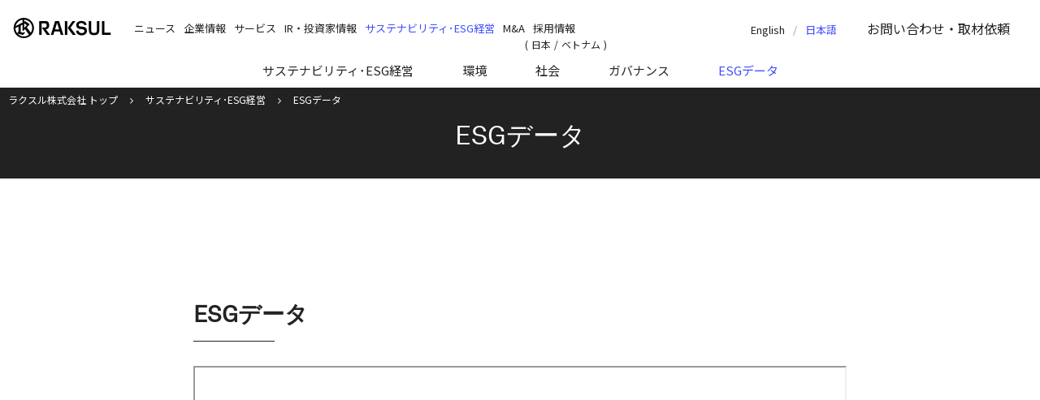

--- FILE ---
content_type: text/html; charset=UTF-8
request_url: https://corp.raksul.com/esg/esg_data/
body_size: 9958
content:
<!doctype html>
<html lang="ja">
<head>
<meta charset="UTF-8">
<meta name="viewport" content="width=device-width, initial-scale=1">	
<link rel="preconnect" href="https://fonts.googleapis.com">
<link rel="preconnect" href="https://fonts.gstatic.com" crossorigin>
<link href="https://fonts.googleapis.com/css2?family=Noto+Sans+JP:wght@400;700&display=swap" rel="stylesheet">
<title>ESGデータ - ラクスル株式会社</title>
    <style>
        #wpadminbar #wp-admin-bar-p404_free_top_button .ab-icon:before {
            content: "\f103";
            color: red;
            top: 2px;
        }
    </style>
	<style>img:is([sizes="auto" i], [sizes^="auto," i]) { contain-intrinsic-size: 3000px 1500px }</style>
	
		<!-- All in One SEO 4.7.6 - aioseo.com -->
	<meta name="description" content="環境 社会 ガバナンス 環境 電力使用量・CO₂排出量 2021年7月期2022年7月期2023年" />
	<meta name="robots" content="max-image-preview:large" />
	<link rel="canonical" href="https://corp.raksul.com/esg/esg_data/" />
	<meta name="generator" content="All in One SEO (AIOSEO) 4.7.6" />
		<meta property="og:locale" content="ja_JP" />
		<meta property="og:site_name" content="ラクスル株式会社 - ラクスル株式会社の公式企業サイトです。RAKSULグループは、「仕組みを変えれば、世界はもっと良くなる」というビジョンのもと、印刷、広告や物流といったデジタル化が進んでいない伝統的な産業にインターネットを持ち込み、産業構造を変えることで、より良い世界にすることを目指します。現在ではネット印刷・集客支援のプラットフォーム「ラクスル」、マーケティングプラットフォームを提供するノバセル株式会社、物流プラットフォームのサービスを提供するハコベル株式会社、コーポレートITのサービスを提供するジョーシス株式会社を運営しております。" />
		<meta property="og:type" content="website" />
		<meta property="og:title" content="ESGデータ - ラクスル株式会社" />
		<meta property="og:description" content="環境 社会 ガバナンス 環境 電力使用量・CO₂排出量 2021年7月期2022年7月期2023年" />
		<meta property="og:url" content="https://corp.raksul.com/esg/esg_data/" />
		<meta name="twitter:card" content="summary" />
		<meta name="twitter:title" content="ESGデータ - ラクスル株式会社" />
		<meta name="twitter:description" content="環境 社会 ガバナンス 環境 電力使用量・CO₂排出量 2021年7月期2022年7月期2023年" />
		<script type="application/ld+json" class="aioseo-schema">
			{"@context":"https:\/\/schema.org","@graph":[{"@type":"BreadcrumbList","@id":"https:\/\/corp.raksul.com\/esg\/esg_data\/#breadcrumblist","itemListElement":[{"@type":"ListItem","@id":"https:\/\/corp.raksul.com\/#listItem","position":1,"name":"\u5bb6","item":"https:\/\/corp.raksul.com\/","nextItem":{"@type":"ListItem","@id":"https:\/\/corp.raksul.com\/esg\/#listItem","name":"\u30b5\u30b9\u30c6\u30ca\u30d3\u30ea\u30c6\u30a3\uff65ESG\u7d4c\u55b6"}},{"@type":"ListItem","@id":"https:\/\/corp.raksul.com\/esg\/#listItem","position":2,"name":"\u30b5\u30b9\u30c6\u30ca\u30d3\u30ea\u30c6\u30a3\uff65ESG\u7d4c\u55b6","item":"https:\/\/corp.raksul.com\/esg\/","nextItem":{"@type":"ListItem","@id":"https:\/\/corp.raksul.com\/esg\/esg_data\/#listItem","name":"ESG\u30c7\u30fc\u30bf"},"previousItem":{"@type":"ListItem","@id":"https:\/\/corp.raksul.com\/#listItem","name":"\u5bb6"}},{"@type":"ListItem","@id":"https:\/\/corp.raksul.com\/esg\/esg_data\/#listItem","position":3,"name":"ESG\u30c7\u30fc\u30bf","previousItem":{"@type":"ListItem","@id":"https:\/\/corp.raksul.com\/esg\/#listItem","name":"\u30b5\u30b9\u30c6\u30ca\u30d3\u30ea\u30c6\u30a3\uff65ESG\u7d4c\u55b6"}}]},{"@type":"Organization","@id":"https:\/\/corp.raksul.com\/#organization","name":"\u30e9\u30af\u30b9\u30eb\u682a\u5f0f\u4f1a\u793e","description":"\u30e9\u30af\u30b9\u30eb\u682a\u5f0f\u4f1a\u793e\u306e\u516c\u5f0f\u4f01\u696d\u30b5\u30a4\u30c8\u3067\u3059\u3002RAKSUL\u30b0\u30eb\u30fc\u30d7\u306f\u3001\u300c\u4ed5\u7d44\u307f\u3092\u5909\u3048\u308c\u3070\u3001\u4e16\u754c\u306f\u3082\u3063\u3068\u826f\u304f\u306a\u308b\u300d\u3068\u3044\u3046\u30d3\u30b8\u30e7\u30f3\u306e\u3082\u3068\u3001\u5370\u5237\u3001\u5e83\u544a\u3084\u7269\u6d41\u3068\u3044\u3063\u305f\u30c7\u30b8\u30bf\u30eb\u5316\u304c\u9032\u3093\u3067\u3044\u306a\u3044\u4f1d\u7d71\u7684\u306a\u7523\u696d\u306b\u30a4\u30f3\u30bf\u30fc\u30cd\u30c3\u30c8\u3092\u6301\u3061\u8fbc\u307f\u3001\u7523\u696d\u69cb\u9020\u3092\u5909\u3048\u308b\u3053\u3068\u3067\u3001\u3088\u308a\u826f\u3044\u4e16\u754c\u306b\u3059\u308b\u3053\u3068\u3092\u76ee\u6307\u3057\u307e\u3059\u3002\u73fe\u5728\u3067\u306f\u30cd\u30c3\u30c8\u5370\u5237\u30fb\u96c6\u5ba2\u652f\u63f4\u306e\u30d7\u30e9\u30c3\u30c8\u30d5\u30a9\u30fc\u30e0\u300c\u30e9\u30af\u30b9\u30eb\u300d\u3001\u30de\u30fc\u30b1\u30c6\u30a3\u30f3\u30b0\u30d7\u30e9\u30c3\u30c8\u30d5\u30a9\u30fc\u30e0\u3092\u63d0\u4f9b\u3059\u308b\u30ce\u30d0\u30bb\u30eb\u682a\u5f0f\u4f1a\u793e\u3001\u7269\u6d41\u30d7\u30e9\u30c3\u30c8\u30d5\u30a9\u30fc\u30e0\u306e\u30b5\u30fc\u30d3\u30b9\u3092\u63d0\u4f9b\u3059\u308b\u30cf\u30b3\u30d9\u30eb\u682a\u5f0f\u4f1a\u793e\u3001\u30b3\u30fc\u30dd\u30ec\u30fc\u30c8IT\u306e\u30b5\u30fc\u30d3\u30b9\u3092\u63d0\u4f9b\u3059\u308b\u30b8\u30e7\u30fc\u30b7\u30b9\u682a\u5f0f\u4f1a\u793e\u3092\u904b\u55b6\u3057\u3066\u304a\u308a\u307e\u3059\u3002","url":"https:\/\/corp.raksul.com\/"},{"@type":"WebPage","@id":"https:\/\/corp.raksul.com\/esg\/esg_data\/#webpage","url":"https:\/\/corp.raksul.com\/esg\/esg_data\/","name":"ESG\u30c7\u30fc\u30bf - \u30e9\u30af\u30b9\u30eb\u682a\u5f0f\u4f1a\u793e","description":"\u74b0\u5883 \u793e\u4f1a \u30ac\u30d0\u30ca\u30f3\u30b9 \u74b0\u5883 \u96fb\u529b\u4f7f\u7528\u91cf\u30fbCO\u2082\u6392\u51fa\u91cf 2021\u5e747\u6708\u671f2022\u5e747\u6708\u671f2023\u5e74","inLanguage":"ja","isPartOf":{"@id":"https:\/\/corp.raksul.com\/#website"},"breadcrumb":{"@id":"https:\/\/corp.raksul.com\/esg\/esg_data\/#breadcrumblist"},"datePublished":"2021-05-19T09:43:47+09:00","dateModified":"2025-10-28T22:03:28+09:00"},{"@type":"WebSite","@id":"https:\/\/corp.raksul.com\/#website","url":"https:\/\/corp.raksul.com\/","name":"\u30e9\u30af\u30b9\u30eb\u682a\u5f0f\u4f1a\u793e","description":"\u30e9\u30af\u30b9\u30eb\u682a\u5f0f\u4f1a\u793e\u306e\u516c\u5f0f\u4f01\u696d\u30b5\u30a4\u30c8\u3067\u3059\u3002RAKSUL\u30b0\u30eb\u30fc\u30d7\u306f\u3001\u300c\u4ed5\u7d44\u307f\u3092\u5909\u3048\u308c\u3070\u3001\u4e16\u754c\u306f\u3082\u3063\u3068\u826f\u304f\u306a\u308b\u300d\u3068\u3044\u3046\u30d3\u30b8\u30e7\u30f3\u306e\u3082\u3068\u3001\u5370\u5237\u3001\u5e83\u544a\u3084\u7269\u6d41\u3068\u3044\u3063\u305f\u30c7\u30b8\u30bf\u30eb\u5316\u304c\u9032\u3093\u3067\u3044\u306a\u3044\u4f1d\u7d71\u7684\u306a\u7523\u696d\u306b\u30a4\u30f3\u30bf\u30fc\u30cd\u30c3\u30c8\u3092\u6301\u3061\u8fbc\u307f\u3001\u7523\u696d\u69cb\u9020\u3092\u5909\u3048\u308b\u3053\u3068\u3067\u3001\u3088\u308a\u826f\u3044\u4e16\u754c\u306b\u3059\u308b\u3053\u3068\u3092\u76ee\u6307\u3057\u307e\u3059\u3002\u73fe\u5728\u3067\u306f\u30cd\u30c3\u30c8\u5370\u5237\u30fb\u96c6\u5ba2\u652f\u63f4\u306e\u30d7\u30e9\u30c3\u30c8\u30d5\u30a9\u30fc\u30e0\u300c\u30e9\u30af\u30b9\u30eb\u300d\u3001\u30de\u30fc\u30b1\u30c6\u30a3\u30f3\u30b0\u30d7\u30e9\u30c3\u30c8\u30d5\u30a9\u30fc\u30e0\u3092\u63d0\u4f9b\u3059\u308b\u30ce\u30d0\u30bb\u30eb\u682a\u5f0f\u4f1a\u793e\u3001\u7269\u6d41\u30d7\u30e9\u30c3\u30c8\u30d5\u30a9\u30fc\u30e0\u306e\u30b5\u30fc\u30d3\u30b9\u3092\u63d0\u4f9b\u3059\u308b\u30cf\u30b3\u30d9\u30eb\u682a\u5f0f\u4f1a\u793e\u3001\u30b3\u30fc\u30dd\u30ec\u30fc\u30c8IT\u306e\u30b5\u30fc\u30d3\u30b9\u3092\u63d0\u4f9b\u3059\u308b\u30b8\u30e7\u30fc\u30b7\u30b9\u682a\u5f0f\u4f1a\u793e\u3092\u904b\u55b6\u3057\u3066\u304a\u308a\u307e\u3059\u3002","inLanguage":"ja","publisher":{"@id":"https:\/\/corp.raksul.com\/#organization"}}]}
		</script>
		<!-- All in One SEO -->

<link rel='stylesheet' id='wp-block-library-css' href='/wp-includes/css/dist/block-library/style.min.css?ver=202110' type='text/css' media='all' />
<style id='classic-theme-styles-inline-css' type='text/css'>
/*! This file is auto-generated */
.wp-block-button__link{color:#fff;background-color:#32373c;border-radius:9999px;box-shadow:none;text-decoration:none;padding:calc(.667em + 2px) calc(1.333em + 2px);font-size:1.125em}.wp-block-file__button{background:#32373c;color:#fff;text-decoration:none}
</style>
<style id='global-styles-inline-css' type='text/css'>
:root{--wp--preset--aspect-ratio--square: 1;--wp--preset--aspect-ratio--4-3: 4/3;--wp--preset--aspect-ratio--3-4: 3/4;--wp--preset--aspect-ratio--3-2: 3/2;--wp--preset--aspect-ratio--2-3: 2/3;--wp--preset--aspect-ratio--16-9: 16/9;--wp--preset--aspect-ratio--9-16: 9/16;--wp--preset--color--black: #000000;--wp--preset--color--cyan-bluish-gray: #abb8c3;--wp--preset--color--white: #ffffff;--wp--preset--color--pale-pink: #f78da7;--wp--preset--color--vivid-red: #cf2e2e;--wp--preset--color--luminous-vivid-orange: #ff6900;--wp--preset--color--luminous-vivid-amber: #fcb900;--wp--preset--color--light-green-cyan: #7bdcb5;--wp--preset--color--vivid-green-cyan: #00d084;--wp--preset--color--pale-cyan-blue: #8ed1fc;--wp--preset--color--vivid-cyan-blue: #0693e3;--wp--preset--color--vivid-purple: #9b51e0;--wp--preset--gradient--vivid-cyan-blue-to-vivid-purple: linear-gradient(135deg,rgba(6,147,227,1) 0%,rgb(155,81,224) 100%);--wp--preset--gradient--light-green-cyan-to-vivid-green-cyan: linear-gradient(135deg,rgb(122,220,180) 0%,rgb(0,208,130) 100%);--wp--preset--gradient--luminous-vivid-amber-to-luminous-vivid-orange: linear-gradient(135deg,rgba(252,185,0,1) 0%,rgba(255,105,0,1) 100%);--wp--preset--gradient--luminous-vivid-orange-to-vivid-red: linear-gradient(135deg,rgba(255,105,0,1) 0%,rgb(207,46,46) 100%);--wp--preset--gradient--very-light-gray-to-cyan-bluish-gray: linear-gradient(135deg,rgb(238,238,238) 0%,rgb(169,184,195) 100%);--wp--preset--gradient--cool-to-warm-spectrum: linear-gradient(135deg,rgb(74,234,220) 0%,rgb(151,120,209) 20%,rgb(207,42,186) 40%,rgb(238,44,130) 60%,rgb(251,105,98) 80%,rgb(254,248,76) 100%);--wp--preset--gradient--blush-light-purple: linear-gradient(135deg,rgb(255,206,236) 0%,rgb(152,150,240) 100%);--wp--preset--gradient--blush-bordeaux: linear-gradient(135deg,rgb(254,205,165) 0%,rgb(254,45,45) 50%,rgb(107,0,62) 100%);--wp--preset--gradient--luminous-dusk: linear-gradient(135deg,rgb(255,203,112) 0%,rgb(199,81,192) 50%,rgb(65,88,208) 100%);--wp--preset--gradient--pale-ocean: linear-gradient(135deg,rgb(255,245,203) 0%,rgb(182,227,212) 50%,rgb(51,167,181) 100%);--wp--preset--gradient--electric-grass: linear-gradient(135deg,rgb(202,248,128) 0%,rgb(113,206,126) 100%);--wp--preset--gradient--midnight: linear-gradient(135deg,rgb(2,3,129) 0%,rgb(40,116,252) 100%);--wp--preset--font-size--small: 13px;--wp--preset--font-size--medium: 20px;--wp--preset--font-size--large: 36px;--wp--preset--font-size--x-large: 42px;--wp--preset--spacing--20: 0.44rem;--wp--preset--spacing--30: 0.67rem;--wp--preset--spacing--40: 1rem;--wp--preset--spacing--50: 1.5rem;--wp--preset--spacing--60: 2.25rem;--wp--preset--spacing--70: 3.38rem;--wp--preset--spacing--80: 5.06rem;--wp--preset--shadow--natural: 6px 6px 9px rgba(0, 0, 0, 0.2);--wp--preset--shadow--deep: 12px 12px 50px rgba(0, 0, 0, 0.4);--wp--preset--shadow--sharp: 6px 6px 0px rgba(0, 0, 0, 0.2);--wp--preset--shadow--outlined: 6px 6px 0px -3px rgba(255, 255, 255, 1), 6px 6px rgba(0, 0, 0, 1);--wp--preset--shadow--crisp: 6px 6px 0px rgba(0, 0, 0, 1);}:where(.is-layout-flex){gap: 0.5em;}:where(.is-layout-grid){gap: 0.5em;}body .is-layout-flex{display: flex;}.is-layout-flex{flex-wrap: wrap;align-items: center;}.is-layout-flex > :is(*, div){margin: 0;}body .is-layout-grid{display: grid;}.is-layout-grid > :is(*, div){margin: 0;}:where(.wp-block-columns.is-layout-flex){gap: 2em;}:where(.wp-block-columns.is-layout-grid){gap: 2em;}:where(.wp-block-post-template.is-layout-flex){gap: 1.25em;}:where(.wp-block-post-template.is-layout-grid){gap: 1.25em;}.has-black-color{color: var(--wp--preset--color--black) !important;}.has-cyan-bluish-gray-color{color: var(--wp--preset--color--cyan-bluish-gray) !important;}.has-white-color{color: var(--wp--preset--color--white) !important;}.has-pale-pink-color{color: var(--wp--preset--color--pale-pink) !important;}.has-vivid-red-color{color: var(--wp--preset--color--vivid-red) !important;}.has-luminous-vivid-orange-color{color: var(--wp--preset--color--luminous-vivid-orange) !important;}.has-luminous-vivid-amber-color{color: var(--wp--preset--color--luminous-vivid-amber) !important;}.has-light-green-cyan-color{color: var(--wp--preset--color--light-green-cyan) !important;}.has-vivid-green-cyan-color{color: var(--wp--preset--color--vivid-green-cyan) !important;}.has-pale-cyan-blue-color{color: var(--wp--preset--color--pale-cyan-blue) !important;}.has-vivid-cyan-blue-color{color: var(--wp--preset--color--vivid-cyan-blue) !important;}.has-vivid-purple-color{color: var(--wp--preset--color--vivid-purple) !important;}.has-black-background-color{background-color: var(--wp--preset--color--black) !important;}.has-cyan-bluish-gray-background-color{background-color: var(--wp--preset--color--cyan-bluish-gray) !important;}.has-white-background-color{background-color: var(--wp--preset--color--white) !important;}.has-pale-pink-background-color{background-color: var(--wp--preset--color--pale-pink) !important;}.has-vivid-red-background-color{background-color: var(--wp--preset--color--vivid-red) !important;}.has-luminous-vivid-orange-background-color{background-color: var(--wp--preset--color--luminous-vivid-orange) !important;}.has-luminous-vivid-amber-background-color{background-color: var(--wp--preset--color--luminous-vivid-amber) !important;}.has-light-green-cyan-background-color{background-color: var(--wp--preset--color--light-green-cyan) !important;}.has-vivid-green-cyan-background-color{background-color: var(--wp--preset--color--vivid-green-cyan) !important;}.has-pale-cyan-blue-background-color{background-color: var(--wp--preset--color--pale-cyan-blue) !important;}.has-vivid-cyan-blue-background-color{background-color: var(--wp--preset--color--vivid-cyan-blue) !important;}.has-vivid-purple-background-color{background-color: var(--wp--preset--color--vivid-purple) !important;}.has-black-border-color{border-color: var(--wp--preset--color--black) !important;}.has-cyan-bluish-gray-border-color{border-color: var(--wp--preset--color--cyan-bluish-gray) !important;}.has-white-border-color{border-color: var(--wp--preset--color--white) !important;}.has-pale-pink-border-color{border-color: var(--wp--preset--color--pale-pink) !important;}.has-vivid-red-border-color{border-color: var(--wp--preset--color--vivid-red) !important;}.has-luminous-vivid-orange-border-color{border-color: var(--wp--preset--color--luminous-vivid-orange) !important;}.has-luminous-vivid-amber-border-color{border-color: var(--wp--preset--color--luminous-vivid-amber) !important;}.has-light-green-cyan-border-color{border-color: var(--wp--preset--color--light-green-cyan) !important;}.has-vivid-green-cyan-border-color{border-color: var(--wp--preset--color--vivid-green-cyan) !important;}.has-pale-cyan-blue-border-color{border-color: var(--wp--preset--color--pale-cyan-blue) !important;}.has-vivid-cyan-blue-border-color{border-color: var(--wp--preset--color--vivid-cyan-blue) !important;}.has-vivid-purple-border-color{border-color: var(--wp--preset--color--vivid-purple) !important;}.has-vivid-cyan-blue-to-vivid-purple-gradient-background{background: var(--wp--preset--gradient--vivid-cyan-blue-to-vivid-purple) !important;}.has-light-green-cyan-to-vivid-green-cyan-gradient-background{background: var(--wp--preset--gradient--light-green-cyan-to-vivid-green-cyan) !important;}.has-luminous-vivid-amber-to-luminous-vivid-orange-gradient-background{background: var(--wp--preset--gradient--luminous-vivid-amber-to-luminous-vivid-orange) !important;}.has-luminous-vivid-orange-to-vivid-red-gradient-background{background: var(--wp--preset--gradient--luminous-vivid-orange-to-vivid-red) !important;}.has-very-light-gray-to-cyan-bluish-gray-gradient-background{background: var(--wp--preset--gradient--very-light-gray-to-cyan-bluish-gray) !important;}.has-cool-to-warm-spectrum-gradient-background{background: var(--wp--preset--gradient--cool-to-warm-spectrum) !important;}.has-blush-light-purple-gradient-background{background: var(--wp--preset--gradient--blush-light-purple) !important;}.has-blush-bordeaux-gradient-background{background: var(--wp--preset--gradient--blush-bordeaux) !important;}.has-luminous-dusk-gradient-background{background: var(--wp--preset--gradient--luminous-dusk) !important;}.has-pale-ocean-gradient-background{background: var(--wp--preset--gradient--pale-ocean) !important;}.has-electric-grass-gradient-background{background: var(--wp--preset--gradient--electric-grass) !important;}.has-midnight-gradient-background{background: var(--wp--preset--gradient--midnight) !important;}.has-small-font-size{font-size: var(--wp--preset--font-size--small) !important;}.has-medium-font-size{font-size: var(--wp--preset--font-size--medium) !important;}.has-large-font-size{font-size: var(--wp--preset--font-size--large) !important;}.has-x-large-font-size{font-size: var(--wp--preset--font-size--x-large) !important;}
:where(.wp-block-post-template.is-layout-flex){gap: 1.25em;}:where(.wp-block-post-template.is-layout-grid){gap: 1.25em;}
:where(.wp-block-columns.is-layout-flex){gap: 2em;}:where(.wp-block-columns.is-layout-grid){gap: 2em;}
:root :where(.wp-block-pullquote){font-size: 1.5em;line-height: 1.6;}
</style>
<link rel='stylesheet' id='fancybox-css' href='/wp-content/plugins/easy-fancybox/fancybox/1.5.4/jquery.fancybox.min.css?ver=202110' type='text/css' media='screen' />
<link rel='stylesheet' id='wp-pagenavi-css' href='/wp-content/plugins/wp-pagenavi/pagenavi-css.css?ver=2.70' type='text/css' media='all' />
<link rel='stylesheet' id='_s-style-css' href='/wp-content/themes/rc/style.css?ver=2026-01-15-07-35-05' type='text/css' media='all' />
<script type="text/javascript" src="/wp-includes/js/jquery/jquery.min.js?ver=3.7.1" id="jquery-core-js"></script>
<script type="text/javascript" src="/wp-includes/js/jquery/jquery-migrate.min.js?ver=3.4.1" id="jquery-migrate-js"></script>
<!-- Stream WordPress user activity plugin v4.1.1 -->
<!-- All in one Favicon 4.8 --><link rel="shortcut icon" href="https://corp.raksul.com/wp-content/themes/rc/images/common/favicon.ico" />

<!-- Google アナリティクス スニペット -->
<script type='text/javascript' src='https://www.googletagmanager.com/gtag/js?id=G-GJRB8ED2C6' async></script>
<script type='text/javascript'>
window.dataLayer = window.dataLayer || [];function gtag(){dataLayer.push(arguments);}
gtag("js", new Date());
gtag("set", "developer_id.dZTNiMT", true);
gtag("config", "G-GJRB8ED2C6");
</script>
<!-- (ここまで) Google アナリティクス スニペット -->
<!-- Google タグ マネージャー スニペット -->
<script>
	( function( w, d, s, l, i ) {
		w[l] = w[l] || [];
		w[l].push( {'gtm.start': new Date().getTime(), event: 'gtm.js'} );
		var f = d.getElementsByTagName( s )[0],
			j = d.createElement( s ), dl = l != 'dataLayer' ? '&l=' + l : '';
		j.async = true;
		j.src = 'https://www.googletagmanager.com/gtm.js?id=' + i + dl;
		f.parentNode.insertBefore( j, f );
	} )( window, document, 'script', 'dataLayer', 'GTM-PMQ8RFRL' );
</script>
<!-- (ここまで) Google タグ マネージャー スニペット -->
<script>var _UA = "pcHigh";</script>
<script type="application/ld+json">
{
"@context": "http://schema.org/",
"@type": "Organization",
"url": "http://corp.raksul.com",
"logo": "http://corp.raksul.com/wp-content/themes/rc/images/common/OG_corp.png"
}
</script>
</head>
<body class=" site-ja">
<div id="page" class="site">
	<header class="siteheader siteheader--pc siteheader--lower" role="banner">	
		<div class="l-container">
							<p class="site-title"><a href="/" rel="home">ラクスル株式会社 | ラクスル株式会社の公式企業サイトです。RAKSULグループは、「仕組みを変えれば、世界はもっと良くなる」というビジョンのもと、印刷、広告や物流といったデジタル化が進んでいない伝統的な産業にインターネットを持ち込み、産業構造を変えることで、より良い世界にすることを目指します。現在ではネット印刷・集客支援のプラットフォーム「ラクスル」、マーケティングプラットフォームを提供するノバセル株式会社、物流プラットフォームのサービスを提供するハコベル株式会社、コーポレートITのサービスを提供するジョーシス株式会社を運営しております。</a></p>
						<nav role="navigation">
				<button class="js-headerBtn"><span>Menu</span></button>
				<ul>
					<li><a href="/news" class="" data-target="news">ニュース</a></li>
					<li><a href="/about" class="" data-target="about">企業情報</a>	</li>
					<li><a href="/services" class="" data-target="services">サービス</a></li>
					<li><a href="/ir" class="" data-target="ir">IR・投資家情報</a></li>
					<li><a href="/esg" class="current" data-target="esg">サステナビリティ･ESG経営</a></li>
										<li><a href="/manda" class="" data-target="manda">M&A</a></li>
						<li>
							<a href="https://recruit.raksul.com/" target="_blank">採用情報</a>
							<div class="navigation__recruit navigation__recruit--xs"><a href="https://recruit.raksul.com/" target="_blank">日本</a>/<a href="https://recruit-vn.raksul.com/" target="_blank">ベトナム</a></div>

						</li>
							
				</ul>
				<div class="siteheader__lang">
					<a href="/en/" class="">English</a>
					<a href="/" class="current">日本語</a>
				</div>
				<div class="siteheader__conversion">
					<a href="/contact">お問い合わせ<span>・取材依頼</span></a>
				</div>
			</nav>
		</div>
				

			
		<div class="l-container">
			<div class="nav-submenu">
				<div class="nav-submenu__detail">
					<div>
						<div><a href="/esg" class="">サステナビリティ･ESG経営</a></div>
						<div class="nav-submenu__detail__sub">
							<a href="/esg/environment" class="">環境</a>
						</div>
						<div><a href="/esg/social" class="">社会</a></div>
												<div class="nav-submenu__detail__sub">
							<a href="/esg/governance" class="">ガバナンス</a>
						</div>
												<div><a href="/esg/esg_data" class="current">ESGデータ</a></div>
					</div>
				</div>
			</div>
		</div>				
				
</header>	

<header class="siteheader siteheader--sp siteheader--lower" role="banner">	<div class="l-container">
					<p class="site-title"><a href="/" rel="home">ラクスル株式会社 | ラクスル株式会社の公式企業サイトです。RAKSULグループは、「仕組みを変えれば、世界はもっと良くなる」というビジョンのもと、印刷、広告や物流といったデジタル化が進んでいない伝統的な産業にインターネットを持ち込み、産業構造を変えることで、より良い世界にすることを目指します。現在ではネット印刷・集客支援のプラットフォーム「ラクスル」、マーケティングプラットフォームを提供するノバセル株式会社、物流プラットフォームのサービスを提供するハコベル株式会社、コーポレートITのサービスを提供するジョーシス株式会社を運営しております。</a></p>
				<nav role="navigation">
			<button class="js-headerBtn"><span>Menu</span></button>
			<div class="siteheader__lang">
				<a href="/en/" class="">English</a>
				<a href="/" class="current">日本語</a>
			</div>
			<ul class="siteheaderAc js-siteheaderAc">
				<!-- ニュース -->
				<li class="siteheaderAc__item">
					<a class="siteheaderAcButton js-siteheaderAcButton " data-target="news">
						ニュース					</a>
					<ul class="siteheaderAcChild">
						<li class="siteheaderAcChild__item">
							<a href="/news" class="">ニューストップ</a>
						</li>
						<li class="siteheaderAcChild__item">
							<a href="/news/press" class="">プレスリリース</a>
						</li>
						<li class="siteheaderAcChild__item">
							<a href="/news/media" class="">メディア掲載</a>
						</li>
						<li class="siteheaderAcChild__item">
							<a href="/news/announcement" class="">お知らせ・ニュースレター</a>
						</li>
					</ul>
				</li>
				<!-- 企業情報 -->
				<li class="siteheaderAc__item">
					<a class="siteheaderAcButton js-siteheaderAcButton " data-target="about">
						企業情報					</a>
					<ul class="siteheaderAcChild">
						<li class="siteheaderAcChild__item">
							<a href="/about" class="">企業情報トップ</a>
						</li>
						<li class="siteheaderAcChild__item">
							<a href="/about/message" class="">ご挨拶</a>
						</li>
						<li class="siteheaderAcChild__item">
							<a href="/about/access" class="">概要・アクセス</a>
						</li>
						<li class="siteheaderAcChild__item">
							<a href="/about/history" class="">沿革</a>
						</li>
						<li class="siteheaderAcChild__item">
							<a href="/about/officer" class="">経営陣</a>
						</li>
					</ul>
				</li>
				<!-- サービス -->
				<li class="siteheaderAc__item">
					<a class="siteheaderAcButton js-siteheaderAcButton " data-target="service">
						サービス					</a>
					<ul class="siteheaderAcChild">
						<li class="siteheaderAcChild__item">
							<a href="/services" class="">サービス</a>
						</li>
																									<li><a href="https://raksul.com/" target="_blank">ラクスル</a></li>
													<li><a href="https://www.notosiki.co.jp/" target="_blank">ダンボールワン</a></li>
													<li><a href="https://www.hankoya.com/" target="_blank">ハンコヤドットコム</a></li>
													<li><a href="https://www.totebag.jp/" target="_blank">トートバッグ工房</a></li>
																										<li><a href="https://novasell.com/" target="_blank">ノバセル</a></li>
													<li><a href="https://peraichi.com/" target="_blank">ペライチ</a></li>
																										<li><a href="https://raksulbank.com/" target="_blank">ラクスルバンク</a></li>
																										<li><a href="https://www.hacobell.com/" target="_blank">ハコベル</a></li>
													<li><a href="https://jp.josys.com/" target="_blank">ジョーシス</a></li>
																		</ul>
				</li>
				<!-- IR -->
				<li class="siteheaderAc__item">
					<a class="siteheaderAcButton js-siteheaderAcButton " data-target="ir">
						IR・投資家情報					</a>
					<ul class="siteheaderAcChild">
						<li class="siteheaderAcChild__item">
							<a href="/ir" class="">IR・投資家情報トップ</a>
						</li>
						<li class="siteheaderAcChild__item">
							<a href="/ir/news" class="">IRニュース</a>
						</li>
						<li class="siteheaderAcChild__item">
							<a href="/ir/message" class="">株主・投資家の皆さまへ</a>
						</li>
						<li class="siteheaderAcChild__item">
							<a href="/ir/finance" class="">業績ハイライト</a>
						</li>
						<li class="siteheaderAcChild__item">
							<a class="siteheaderAcButton js-siteheaderAcButton ">
								IRライブラリー							</a>
							<ul class="siteheaderAcGrand">
								<li class="siteheaderAcGrand__item">
									<a href="/ir/library" class="">IRライブラリートップ</a>
								</li>
								<li class="siteheaderAcGrand__item">
									<a href="/ir/library/result" class="">決算短信</a>
								</li>
																<li class="siteheaderAcGrand__item">
									<a href="/ir/library/securities" class="">有価証券報告書</a>
								</li>
								<li class="siteheaderAcGrand__item">
									<a href="/ir/library/disclosure" class="">適時開示</a>
								</li>
								<li class="siteheaderAcGrand__item">
									<a href="/ir/library/presentation" class="">決算説明会資料</a>
								</li>
																								<li class="siteheaderAcGrand__item">
									<a href="/ir/library/integratedreport" class="">統合報告書</a>
								</li>
							</ul>
						</li>
						<li class="siteheaderAcChild__item">
							<a href="/ir/calendar" class="">IRカレンダー</a>
						</li>
						<li class="siteheaderAcChild__item">
							<a href="/ir/stock" class="">株式情報</a>
						</li>
					</ul>
				</li>
				<!-- ESG -->
				<li class="siteheaderAc__item">
					<a class="siteheaderAcButton js-siteheaderAcButton open" data-target="esg">
						サステナビリティ･ESG経営					</a>
					<ul class="siteheaderAcChild">
						<li class="siteheaderAcChild__item">
							<a href="/esg" class="">サステナビリティ･ESG経営</a>
						</li>
						<li class="siteheaderAcChild__item">
							<a class="siteheaderAcButton js-siteheaderAcButton ">
								環境							</a>
							<ul class="siteheaderAcGrand">
								<li class="siteheaderAcGrand__item">
									<a href="/esg/environment" class="">環境 トップ</a>
								</li>
							</ul>
						</li>
						<li class="siteheaderAcChild__item">
							<a href="/esg/social" class="">社会</a>
						</li>
										<li class="siteheaderAcChild__item">
							<a class="siteheaderAcButton js-siteheaderAcButton ">
								ガバナンス							</a>
							<ul class="siteheaderAcGrand">
								<li class="siteheaderAcGrand__item">
									<a href="/esg/governance/security-privacy" class="">ラクスルのデータセキュリティとプライバシー保護の取組み</a>
								</li>
							</ul>
						</li>
												<li class="siteheaderAcChild__item">
							<a href="/esg/esg_data" class="current">ESGデータ</a>
						</li>
					</ul>
				</li>
								<!-- M&A -->
				<li class="siteheaderAc__item">
					<a class="siteheaderAcButton js-siteheaderAcButton " data-target="manda">
						M&A
					</a>
					<ul class="siteheaderAcChild">
						<li class="siteheaderAcChild__item">
							<a href="/manda" class="">M&A</a>
						</li>
						<li class="siteheaderAcChild__item">
							<a href="/manda/#about">M&A概要</a>
						</li>
						<li class="siteheaderAcChild__item">
							<a href="/manda/#case">グループイン事例</a>
						</li>
						<li class="siteheaderAcChild__item">
							<a href="/manda/#contact">お問い合わせ</a>
						</li>
					</ul>
				</li>
								<!-- 採用情報 -->
				<li class="siteheaderAc__item">
					<a class="siteheaderAcButton js-siteheaderAcButton">
						採用情報					</a>
					<ul class="siteheaderAcChild">
													<li class="siteheaderAcChild__item">
								<a href="https://recruit.raksul.com/" target="_blank">日本</a>
							</li>
							<li class="siteheaderAcChild__item">
								<a href="https://recruit-vn.raksul.com/" target="_blank">ベトナム</a>
							</li>
								
					</ul>
				</li>
				<!-- お問い合わせ -->
				<li class="siteheaderAc__item">
					<a href="/contact" class="siteheaderAcButton " data-target="inquiry">
						お問い合わせ<span>・取材依頼</span>					</a>
				</li>
			</ul>
		</nav>
	</div>
</header>	

	<div id="content" class="site-content">
					
		<div class="c-breadcrumbs">
			<div class="l-container">
				<div>
				<span property="itemListElement" typeof="ListItem"><a property="item" typeof="WebPage" title="Go to ラクスル株式会社." href="/" class="home"><span property="name">ラクスル株式会社 トップ</span></a><meta property="position" content="1"></span><span property="itemListElement" typeof="ListItem"><a property="item" typeof="WebPage" title="Go to サステナビリティ･ESG経営." href="/esg/" class="post post-page"><span property="name">サステナビリティ･ESG経営</span></a><meta property="position" content="2"></span><span property="itemListElement" typeof="ListItem"><span property="name">ESGデータ</span><meta property="position" content="3"></span>				</div>
			</div>
		</div>
		<div class="c-maintitle c-maintitle--lower">
	<div class="c-maintitle__ttl">
		<h1>ESGデータ</h1> 
		<p></p>
	</div>	
</div>
		
<div id="primary" class="content-area">
	<main id="main" role="main" class="p-sustainability-content">

		<div class="l-container l-container--min">
			<div class="l-row">
				<div class="l-col-12 l-col-md-8 l-offset-md-2">
											<h2>ESGデータ</h2>
						<iframe src="/wp-content/uploads/2025/10/RAKSUL-INC._ESG-Data_2025.pdf" frameborder="1" style="width: 100%; height: 600px; margin-bottom: 30px;"></iframe>
						<div align="center">
							<a href="/wp-content/uploads/2025/10/RAKSUL-INC._ESG-Data_2025.pdf" download class="p-ir-general--new_investors-btn p-ir-general--new_investors-btn-pc has-text-color has-background has-very-light-gray-color has-very-dark-gray-background-color" target="_blank"><strong>PDFをダウンロード</strong></a>
							<a href="/wp-content/uploads/2025/10/RAKSUL-INC._ESG-Data_2025.pdf" download class="p-ir-general--new_investors-btn p-ir-general--new_investors-btn-sp has-text-color has-background has-very-light-gray-color has-very-dark-gray-background-color" target="_blank"><strong>PDFをダウンロード</strong></a>
						</div>
												<h2>統合報告書</h2>
						<iframe src="/wp-content/uploads/2025/04/integratedreport2025_jp.pdf" frameborder="1" style="width: 100%; height: 600px; margin-bottom: 30px;"></iframe>
						<div align="center">
							<a href="/wp-content/uploads/2025/04/integratedreport2025_jp.pdf" download class="p-ir-general--new_investors-btn p-ir-general--new_investors-btn-pc has-text-color has-background has-very-light-gray-color has-very-dark-gray-background-color" target="_blank"><strong>PDFをダウンロード</strong></a>
							<a href="/wp-content/uploads/2025/04/integratedreport2025_jp.pdf" download class="p-ir-general--new_investors-btn p-ir-general--new_investors-btn-sp has-text-color has-background has-very-light-gray-color has-very-dark-gray-background-color" target="_blank"><strong>PDFをダウンロード</strong></a>
						</div>
									</div>
			</div>
		</div>
	</main><!-- #main -->
</div><!-- #primary -->
	</div><!-- #content -->
	<footer id="footer" class="sitefooter">
		<div class="l-container">
			<div class="sitefooter__sitemap">
				<div>
					<a href="/news/">ニュース</a>
					<ul>
						<li><a href="/news/press">プレスリリース</a></li>
						<li><a href="/news/media">メディア掲載</a></li>
						<li><a href="/news/announcement">お知らせ・ニュースレター</a></li>
					</ul>
				</div>
				<div>
					<a href="/about/">企業情報</a>
					<ul>
						<li><a href="/about/message">ご挨拶</a></li>
						<li><a href="/about/access">概要・アクセス</a></li>
						<li><a href="/about/history">沿革</a></li>
						<li><a href="/about/officer">経営陣</a></li>
						<li><a href="https://brand.raksul.com/" target="_blank">ブランドについて</a></li>
					</ul>
				</div>
				<div>
					<a href="/services/">サービス</a>
					<ul>
						<li><a href="https://raksul.com/" target="_blank">ラクスル</a></li>
						<li><a href="https://www.notosiki.co.jp/" target="_blank">ダンボールワン</a></li>
						<li><a href="https://www.hankoya.com/" target="_blank">ハンコヤドットコム</a></li>
						<li><a href="https://www.totebag.jp/" target="_blank">トートバッグ工房</a></li>
						<li><a href="https://novasell.com/" target="_blank">ノバセル</a></li>
						<li><a href="https://www.hacobell.com/" target="_blank">ハコベル</a></li>
						<li><a href="https://jp.josys.com/" target="_blank">ジョーシス</a></li>
						<li><a href="https://peraichi.com/" target="_blank">ペライチ</a></li>
					</ul>
				</div>
				<div>
					<a href="/ir/">IR・投資家情報</a>
					<ul>
						<li><a href="/ir/message">株主・投資家の皆さまへ</a></li>
						<li><a href="/ir/news">IRニュース</a></li>
						<li><a href="/ir/finance">業績ハイライト</a></li>
						<li><a href="/ir/library">IRライブラリー</a></li>
						<li><a href="/ir/calendar">IRカレンダー</a></li>
						<li><a href="/ir/stock">株式情報</a></li>
					</ul>
				</div>
				<div>
					<a href="/esg">サステナビリティ･ESG経営</a>
					<ul>
						<li><a href="/esg/environment">環境</a></li>
						<li><a href="/esg/social">社会</a></li>
						<li><a href="/esg/governance">ガバナンス</a></li>
						<li><a href="/esg/esg_data">ESGデータ</a></li>

					</ul>

				</div>
								<div>
					<a href="/manda/">M&A</a>
					<ul>
						<li><a href="/manda/#about">M&A概要</a></li>
						<li><a href="/manda/#case">グループイン事例</a></li>
						<li><a href="/manda/#contact">お問い合わせ</a></li>
					</ul>
				</div>
								<div>
					<div style="margin-bottom: 1rem;">
						<a href="/contact/">お問い合わせ<span>・取材依頼</span></a>
					</div>
					<div>
						<a class="use-pc" href="https://recruit.raksul.com/" target="_blank">採用情報</a>
						<ul class="use-pc">
							<li><a href="https://recruit.raksul.com/joblist/" target="_blank">募集職種</a></li>
						</ul>
					</div>
				</div>
				<div class="use-sp">
					<a href="https://recruit.raksul.com/" target="_blank">採用情報</a>
					<ul>
						<li><a href="https://recruit.raksul.com/joblist/" target="_blank">募集職種</a></li>
					</ul>
				</div>
			</div>	
		</div>	
		<div class="l-container">
			<div class="sitefooter__global">
				<div>
					<ul class="sitefooter__link">
						<li><a href="/">ホーム</a></li>
						<li><a href="/compliance-policy/">コンプライアンスポリシー</a></li>
						<li><a href="/privacy-policy/">個人情報保護方針</a></li>
						<li><a href="/privacy/">ラクスル株式会社における個人情報の取り扱いについて</a></li>
						<li><a href="/security-policy/">情報セキュリティ基本方針</a></li>
														<li><a href="/esg/governance/security-privacy/">情報セキュリティの取組み</a></li>
											</ul>
					<small class="copyright">Copyright &copy; 2026 RAKSUL INC. All Rights Reserved.</small>
				</div>	
				<div style="width: 300px;">
					<ul class="sitefooter__badge" style="width: 100%">
						<li><img src="/wp-content/uploads/2025/10/logo-isms_202510.png" alt="ANAB"><p style="font-size: 10px;margin-top: 0.2em;text-align: center;">IR0282 / ISO 27001</p></li>
						<li><a href="https://privacymark.jp/" target="_blank" class="u-noicon"><img src="/wp-content/themes/rc/images/common/logo-pmark_201903.png" alt="プライバシーマーク"></a></li>
					</ul>	
				</div>				
			</div>	
		</div>
	</footer>	
	<div class="c-pageup js-pageup"><a href="#top"><i class="icon-up"></i></a></div>
</div><!-- #page -->
	
<script>var _page = 'esg_data';</script>
<script type="speculationrules">
{"prefetch":[{"source":"document","where":{"and":[{"href_matches":"\/*"},{"not":{"href_matches":["\/wp-*.php","\/wp-admin\/*","\/wp-content\/uploads\/*","\/wp-content\/*","\/wp-content\/plugins\/*","\/wp-content\/themes\/rc\/*","\/*\\?(.+)"]}},{"not":{"selector_matches":"a[rel~=\"nofollow\"]"}},{"not":{"selector_matches":".no-prefetch, .no-prefetch a"}}]},"eagerness":"conservative"}]}
</script>
<script type="text/javascript" src="/wp-content/plugins/easy-fancybox/vendor/purify.min.js?ver=202110" id="fancybox-purify-js"></script>
<script type="text/javascript" src="/wp-content/plugins/easy-fancybox/fancybox/1.5.4/jquery.fancybox.min.js?ver=202110" id="jquery-fancybox-js"></script>
<script type="text/javascript" id="jquery-fancybox-js-after">
/* <![CDATA[ */
var fb_timeout, fb_opts={'autoScale':true,'showCloseButton':true,'margin':20,'pixelRatio':'false','centerOnScroll':true,'enableEscapeButton':true,'overlayShow':true,'hideOnOverlayClick':true,'overlayColor':'#000','minViewportWidth':320,'minVpHeight':320,'disableCoreLightbox':'true','enableBlockControls':'true','fancybox_openBlockControls':'true' };
if(typeof easy_fancybox_handler==='undefined'){
var easy_fancybox_handler=function(){
jQuery([".nolightbox","a.wp-block-file__button","a.pin-it-button","a[href*='pinterest.com\/pin\/create']","a[href*='facebook.com\/share']","a[href*='twitter.com\/share']"].join(',')).addClass('nofancybox');
jQuery('a.fancybox-close').on('click',function(e){e.preventDefault();jQuery.fancybox.close()});
/* IMG */
						var unlinkedImageBlocks=jQuery(".wp-block-image > img:not(.nofancybox,figure.nofancybox>img)");
						unlinkedImageBlocks.wrap(function() {
							var href = jQuery( this ).attr( "src" );
							return "<a href="/" + href + "'></a>";
						});
var fb_IMG_select=jQuery('a[href*=".jpg" i]:not(.nofancybox,li.nofancybox>a,figure.nofancybox>a),area[href*=".jpg" i]:not(.nofancybox),a[href*=".jpeg" i]:not(.nofancybox,li.nofancybox>a,figure.nofancybox>a),area[href*=".jpeg" i]:not(.nofancybox),a[href*=".png" i]:not(.nofancybox,li.nofancybox>a,figure.nofancybox>a),area[href*=".png" i]:not(.nofancybox),a[href*=".webp" i]:not(.nofancybox,li.nofancybox>a,figure.nofancybox>a),area[href*=".webp" i]:not(.nofancybox)');
fb_IMG_select.addClass('fancybox image');
var fb_IMG_sections=jQuery('.gallery,.wp-block-gallery,.tiled-gallery,.wp-block-jetpack-tiled-gallery,.ngg-galleryoverview,.ngg-imagebrowser,.nextgen_pro_blog_gallery,.nextgen_pro_film,.nextgen_pro_horizontal_filmstrip,.ngg-pro-masonry-wrapper,.ngg-pro-mosaic-container,.nextgen_pro_sidescroll,.nextgen_pro_slideshow,.nextgen_pro_thumbnail_grid,.tiled-gallery');
fb_IMG_sections.each(function(){jQuery(this).find(fb_IMG_select).attr('rel','gallery-'+fb_IMG_sections.index(this));});
jQuery('a.fancybox,area.fancybox,.fancybox>a').each(function(){jQuery(this).fancybox(jQuery.extend(true,{},fb_opts,{'transition':'elastic','easingIn':'linear','easingOut':'linear','opacity':false,'hideOnContentClick':false,'titleShow':true,'titlePosition':'over','titleFromAlt':true,'showNavArrows':true,'enableKeyboardNav':true,'cyclic':false,'mouseWheel':'true'}))});
/* YouTube */
jQuery('a[href*="youtu.be/" i],area[href*="youtu.be/" i],a[href*="youtube.com/" i],area[href*="youtube.com/" i]' ).filter(function(){return this.href.match(/\/(?:youtu\.be|watch\?|embed\/)/);}).not('.nofancybox,li.nofancybox>a').addClass('fancybox-youtube');
jQuery('a.fancybox-youtube,area.fancybox-youtube,.fancybox-youtube>a').each(function(){jQuery(this).fancybox(jQuery.extend(true,{},fb_opts,{'type':'iframe','width':640,'height':360,'keepRatio':1,'aspectRatio':1,'titleShow':false,'titlePosition':'float','titleFromAlt':true,'onStart':function(a,i,o){var splitOn=a[i].href.indexOf("?");var urlParms=(splitOn>-1)?a[i].href.substring(splitOn):"";o.allowfullscreen=(urlParms.indexOf("fs=0")>-1)?false:true;o.href=a[i].href.replace(/https?:\/\/(?:www\.)?youtu(?:\.be\/([^\?]+)\??|be\.com\/watch\?(.*(?=v=))v=([^&]+))(.*)/gi,"https://www.youtube.com/embed/$1$3?$2$4&autoplay=1");}}))});
};};
var easy_fancybox_auto=function(){setTimeout(function(){jQuery('a#fancybox-auto,#fancybox-auto>a').first().trigger('click')},1000);};
jQuery(easy_fancybox_handler);jQuery(document).on('post-load',easy_fancybox_handler);
jQuery(easy_fancybox_auto);
/* ]]> */
</script>
<script type="text/javascript" src="/wp-content/plugins/easy-fancybox/vendor/jquery.mousewheel.min.js?ver=3.1.13" id="jquery-mousewheel-js"></script>
<script type="text/javascript" src="/wp-content/themes/rc/js/skip-link-focus-fix.js?ver=202110" id="_s-skip-link-focus-fix-js"></script>
<script type="text/javascript" src="/wp-content/themes/rc/js/libs.min.js?ver=202110" id="_s-libs-js"></script>
<script type="text/javascript" src="/wp-content/themes/rc/js/ui.min.js?ver=2026-01-15-07-35-05" id="_s-ui-js"></script>
<div id="fb-root"></div>
<script>(function(d, s, id) {
  var js, fjs = d.getElementsByTagName(s)[0];
  if (d.getElementById(id)) return;
  js = d.createElement(s); js.id = id;
  js.src = "//connect.facebook.net/ja_JP/sdk.js#xfbml=1&version=v2.9&appId=200468056678232";
  fjs.parentNode.insertBefore(js, fjs);
}(document, 'script', 'facebook-jssdk'));</script>
		
</body>
</html>

<!-- created by Shifter Generator ver.2.5.5 (production) (Jan 15th 2026, 7:34:18 am +00:00) (md5:e8a2ba52b3bb1777489cc58a7a9eeb37) --->

--- FILE ---
content_type: text/css
request_url: https://corp.raksul.com/wp-content/themes/rc/style.css?ver=2026-01-15-07-35-05
body_size: 19474
content:
/*!
Theme Name: RakSul_CorporateOriginal
Theme URI: 
Author: hi-posi inc.
Author URI: 
Description: ラクスルコーポレートサイト用のオリジナルテンプレート。2017年7月から利用開始。カスタマイズ時は「外観 > カスタマイズ」は利用しないでください。
Version: 3.0.1 (2022/09/13 update)
License:
License URI: LICENSE
Text Domain: _s
Tags:
*/@font-face{font-family:"AkkuratLLWeb-Regular";src:url("./font/AkkuratLLWeb-Regular.woff") format("woff")}@-webkit-keyframes fadeIn{0%{opacity:0}100%{opacity:1}}@keyframes fadeIn{0%{opacity:0}100%{opacity:1}}@-webkit-keyframes zoom{0%{-webkit-transform:scale(1.3);transform:scale(1.3)}100%{-webkit-transform:scale(1);transform:scale(1)}}@keyframes zoom{0%{-webkit-transform:scale(1.3);transform:scale(1.3)}100%{-webkit-transform:scale(1);transform:scale(1)}}@-webkit-keyframes fadeInUp{0%{opacity:0;-webkit-transform:translateY(0%) scale(1);transform:translateY(0%) scale(1)}100%{opacity:1;-webkit-transform:translateY(-5%) scale(1);transform:translateY(-5%) scale(1)}}@keyframes fadeInUp{0%{opacity:0;-webkit-transform:translateY(0%) scale(1);transform:translateY(0%) scale(1)}100%{opacity:1;-webkit-transform:translateY(-5%) scale(1);transform:translateY(-5%) scale(1)}}@-webkit-keyframes fadeInUpSlow{0%{opacity:0;-webkit-transform:translateY(0%) scale(1);transform:translateY(0%) scale(1)}100%{opacity:1;-webkit-transform:translateY(-3%) scale(1);transform:translateY(-3%) scale(1)}}@keyframes fadeInUpSlow{0%{opacity:0;-webkit-transform:translateY(0%) scale(1);transform:translateY(0%) scale(1)}100%{opacity:1;-webkit-transform:translateY(-3%) scale(1);transform:translateY(-3%) scale(1)}}@-webkit-keyframes fadeOutUp{0%{opacity:1;-webkit-transform:translateY(0%) scale(1);transform:translateY(0%) scale(1)}100%{opacity:0;-webkit-transform:translateY(-3%) scale(1);transform:translateY(-3%) scale(1)}}@keyframes fadeOutUp{0%{opacity:1;-webkit-transform:translateY(0%) scale(1);transform:translateY(0%) scale(1)}100%{opacity:0;-webkit-transform:translateY(-3%) scale(1);transform:translateY(-3%) scale(1)}}@-webkit-keyframes flash{0%{opacity:.7}100%{opacity:1}}@keyframes flash{0%{opacity:.7}100%{opacity:1}}@-webkit-keyframes heroInit{0%{background:#191919;opacity:1}100%{background:#191919;opacity:0.6}}@keyframes heroInit{0%{background:#191919;opacity:1}100%{background:#191919;opacity:0.6}}@-webkit-keyframes hoverin{0%{opacity:0}100%{opacity:1}}@keyframes hoverin{0%{opacity:0}100%{opacity:1}}@-webkit-keyframes hoverout{0%{opacity:1}100%{opacity:0}}@keyframes hoverout{0%{opacity:1}100%{opacity:0}}@-webkit-keyframes scroll{0%{background-position:0px top}100%{background-position:0px bottom}}@keyframes scroll{0%{background-position:0px top}100%{background-position:0px bottom}}@font-face{font-family:'webicon';src:url("./font/Webicons-Regular.otf"),url("./font/Webicons-Regular.woff2") format("woff2"),url("./font/Webicons-Regular.woff") format("woff")}[class^="icon-"],[class*=" icon-"]{display:inline-block;font:normal normal normal 14px/1 webicon;font-size:inherit;text-rendering:auto;-webkit-font-smoothing:antialiased;-moz-osx-font-smoothing:grayscale}.icon-right:before{content:""}.icon-left:before{content:""}.icon-down:before{content:""}.icon-up:before{content:""}.icon-circle-right:before{content:""}.icon-circle-left:before{content:""}.icon-circle-down:before{content:""}.icon-circle-up:before{content:""}.icon-circle-pinter:before{content:""}.icon-circle-twitter:before{content:""}.icon-circle-facebook:before{content:""}.icon-circle-blank:before{content:""}/*! normalize.css v7.0.0 | MIT License | github.com/necolas/normalize.css */button,hr,input{overflow:visible}audio,canvas,progress,video{display:inline-block}progress,sub,sup{vertical-align:baseline}[type=checkbox],[type=radio],legend{-webkit-box-sizing:border-box;box-sizing:border-box;padding:0}html{line-height:1.15;-ms-text-size-adjust:100%;-webkit-text-size-adjust:100%}body{margin:0}article,aside,details,figcaption,figure,footer,header,main,menu,nav,section{display:block}h1{font-size:2em;margin:.67em 0}figure{margin:1em 40px}hr{-webkit-box-sizing:content-box;box-sizing:content-box;height:0}code,kbd,pre,samp{font-family:monospace,monospace;font-size:1em}a{background-color:transparent;-webkit-text-decoration-skip:objects}abbr[title]{border-bottom:none;text-decoration:underline;-webkit-text-decoration:underline dotted;text-decoration:underline dotted}b,strong{font-weight:bolder}dfn{font-style:italic}mark{background-color:#ff0;color:#000}small{font-size:80%}sub,sup{font-size:75%;line-height:0;position:relative}sub{bottom:-.25em}sup{top:-.5em}audio:not([controls]){display:none;height:0}img{border-style:none;vertical-align:bottom}svg:not(:root){overflow:hidden}button,input,optgroup,select,textarea{font-family:sans-serif;font-size:100%;line-height:1.15;margin:0}button,select{text-transform:none}[type=reset],[type=submit],button,html [type=button]{-webkit-appearance:button}[type=button]::-moz-focus-inner,[type=reset]::-moz-focus-inner,[type=submit]::-moz-focus-inner,button::-moz-focus-inner{border-style:none;padding:0}[type=button]:-moz-focusring,[type=reset]:-moz-focusring,[type=submit]:-moz-focusring,button:-moz-focusring{outline:ButtonText dotted 1px}fieldset{padding:.35em .75em .625em}legend{color:inherit;display:table;max-width:100%;white-space:normal}textarea{overflow:auto}[type=number]::-webkit-inner-spin-button,[type=number]::-webkit-outer-spin-button{height:auto}[type=search]{-webkit-appearance:textfield;outline-offset:-2px}[type=search]::-webkit-search-cancel-button,[type=search]::-webkit-search-decoration{-webkit-appearance:none}::-webkit-file-upload-button{-webkit-appearance:button;font:inherit}summary{display:list-item}[hidden],template{display:none}*{-webkit-box-sizing:border-box;box-sizing:border-box}body{font-size:16px;font-weight:normal;line-height:1.85;color:#232323;background-color:#FFF;-webkit-font-smoothing:antialiased;position:relative;font-family:"Noto Sans JP" , "SF Pro JP", "SF Pro Text", "SF Pro Icons", "Hiragino Kaku Gothic Pro", "ヒラギノ角ゴ Pro W3", メイリオ, Meiryo, "ＭＳ Ｐゴシック", "Helvetica Neue", Helvetica, Arial, sans-serif;min-width:320px}body.site-en{font-family:'AkkuratLLWeb-Regular', sans-serif;font-weight:500}::-moz-selection{color:#FFF;background:#3F4DFF}::selection{color:#FFF;background:#3F4DFF}h1,h2,h3,h4,h5,h6{margin-top:0px;margin-bottom:0.45em;line-height:1.25;position:relative;font-weight:normal;font-family:'AkkuratLLWeb-Regular', sans-serif;font-weight:normal}h1{font-size:34px}h2{font-size:24px}h3{font-size:22px}h4{font-size:20px}h5{font-size:18px}h6{font-size:16px}p{margin-top:0px;margin-bottom:1em;display:block}p:last-child{margin-bottom:0px}small{color:#303030;font-size:0.75em}a{color:#232323;-webkit-tap-highlight-color:rgba(82,179,175,0.5);-webkit-transition:0.2s color 0s,0.2s background 0s;transition:0.2s color 0s,0.2s background 0s}a img{-webkit-transition:0.2s opacity 0s;transition:0.2s opacity 0s}a:hover{color:#3F4DFF}a:hover img{opacity:0.8}a:focus{color:#3F4DFF}img{max-width:100%;height:auto;vertical-align:middle}.en{font-family:'Montserrat', sans-serif;font-weight:400}@media (max-width: 980px){h1{font-size:23.8px}h2{font-size:19.2px}h3{font-size:17.6px}h4{font-size:17px}h5{font-size:15.3px}h6{font-size:13.6px}}@media (max-width: 769px){body{font-size:14px}}.u-show-xl,.u-show-lg,.u-show-md,.u-show-sm{display:none}@media (max-width: 1400px){.u-show-xl{display:block}}@media (max-width: 1200px){.u-show-lg{display:block}}@media (max-width: 980px){.u-show-md{display:block}}@media (max-width: 769px){.u-show-sm{display:block}}.u-block{display:block !important}.u-center{margin-right:auto !important;margin-left:auto !important}.u-inlinecenter{text-align:center !important}.u-inlineright{text-align:right !important}.u-inlineleft{text-align:left !important}.u-smaller{font-size:0.7em}.u-en{font-family:'AkkuratLLWeb-Regular', sans-serif;font-weight:500}.u-bold{font-family:'AkkuratLLWeb-Regular', sans-serif;font-weight:700}.u-mt15{margin-top:15px !important}.u-mt40{margin-top:40px !important}.u-mt60{margin-top:60px !important}.u-mt90{margin-top:90px !important}.u-mb15{margin-bottom:15px !important}.u-mb30{margin-bottom:30px !important}.u-mb120{margin-bottom:120px !important}.u-mb0{margin-bottom:0px !important}@media (max-width: 769px){.u-mt40{margin-top:20px !important}.u-mt60{margin-top:30px !important}.u-mt90{margin-top:45px !important}}.u-pt15{padding-top:15px !important}.u-pb15{padding-bottom:15px !important}.u-pt120{padding-top:120px !important}.u-pb120{padding-bottom:120px !important}.u-pd0{padding-top:0px !important}.u-asH1{font-size:34px;margin-bottom:0.45em;line-height:1.1}.u-asH2{font-size:24px;margin-bottom:0.45em;line-height:1.1}.u-asH3{font-size:22px;margin-bottom:0.45em;line-height:1.1}.u-asH4{font-size:20px;margin-bottom:0.45em;line-height:1.1}.u-asH5{font-size:18px;margin-bottom:0.45em;line-height:1.1}.u-asH6{font-size:16px;margin-bottom:0.45em;line-height:1.1}.u-noicon:after{content:none !important}.u-noborder{border-top:none !important}#fancybox-close{display:none !important}.wp-pagenavi{text-align:center;display:table;width:90%;margin:15px auto;table-layout:fixed}.wp-pagenavi a,.wp-pagenavi span{display:table-cell;padding:10px 5px;vertical-align:middle;font-family:'AkkuratLLWeb-Regular', sans-serif;font-weight:400;border:none;border-right:1px solid #f2f2f2 !important}.wp-pagenavi a:nth-child(1),.wp-pagenavi span:nth-child(1){border-left:1px solid #f2f2f2 !important}.mw-wp-form-captcha{font-size:0.88em}.mw-wp-form-captcha input{width:auto !important}.mw_wp_form_preview .mw-wp-form-captcha{height:1px;overflow:hidden;display:block;position:absolute;width:1px;opacity:0}.p-error-outer{display:block;position:relative;width:100%;height:100%;margin-top:-70px}.p-error-box{width:100%;height:100%;display:table;margin:0px;position:absolute;top:50%;left:50%;-webkit-transform:translate(-50%, -50%);transform:translate(-50%, -50%)}.p-error-box__inner{display:table-cell;vertical-align:middle;text-align:center}.p-error-list{margin:0px;padding:0px;list-style:none;margin:30px 0px}.p-error-list a{display:inline-block;font-size:0.8em;text-decoration:none;color:#3F4DFF;margin:6px 0px}@media (max-width: 576px){.p-error-box h2{font-size:20px}.p-error-box .u-asH3{font-size:16px}.p-error-box img{width:100px !important}}.l-container{position:relative;margin-left:auto;margin-right:auto;padding-right:15px;padding-left:15px;max-width:100%}@media (min-width: 769px){.l-container{padding-right:15px;padding-left:15px}}@media (min-width: 980px){.l-container{padding-right:15px;padding-left:15px}}@media (min-width: 1200px){.l-container{padding-right:15px;padding-left:15px}}@media (min-width: 1400px){.l-container{padding-right:15px;padding-left:15px}}@media (min-width: 769px){.l-container{width:1500px;max-width:100%}}@media (min-width: 980px){.l-container{width:1500px;max-width:100%}}@media (min-width: 1200px){.l-container{width:1500px;max-width:100%}}@media (min-width: 1400px){.l-container{width:1500px;max-width:100%}}.l-container::after{display:block;content:"";clear:both}.l-container.l-container--full{width:100%;padding-right:0px;padding-left:0px}.l-container.l-container--full .l-row{margin-right:0px;margin-left:0px}.l-container.l-container--min{max-width:1249.99995px;width:100%}.l-container .l-container{padding-right:0px !important;padding-left:0px !important}.l-container-fluid{position:relative;margin-left:auto;margin-right:auto;padding-right:15px;padding-left:15px}@media (min-width: 769px){.l-container-fluid{padding-right:15px;padding-left:15px}}@media (min-width: 980px){.l-container-fluid{padding-right:15px;padding-left:15px}}@media (min-width: 1200px){.l-container-fluid{padding-right:15px;padding-left:15px}}@media (min-width: 1400px){.l-container-fluid{padding-right:15px;padding-left:15px}}.l-row{display:-webkit-box;display:-ms-flexbox;display:flex;-ms-flex-wrap:wrap;flex-wrap:wrap;margin-right:-15px;margin-left:-15px}@media (min-width: 769px){.l-row{margin-right:-15px;margin-left:-15px}}@media (min-width: 980px){.l-row{margin-right:-15px;margin-left:-15px}}@media (min-width: 1200px){.l-row{margin-right:-15px;margin-left:-15px}}@media (min-width: 1400px){.l-row{margin-right:-15px;margin-left:-15px}}.l-row::after{display:block;content:"";clear:both}.no-gutters{margin-right:0;margin-left:0}.no-gutters>.col,.no-gutters>[class*="col-"]{padding-right:0;padding-left:0}.l-col-1,.l-col-2,.l-col-3,.l-col-4,.l-col-5,.l-col-6,.l-col-7,.l-col-8,.l-col-9,.l-col-10,.l-col-11,.l-col-12,.l-col,.l-col-sm-1,.l-col-sm-2,.l-col-sm-3,.l-col-sm-4,.l-col-sm-5,.l-col-sm-6,.l-col-sm-7,.l-col-sm-8,.l-col-sm-9,.l-col-sm-10,.l-col-sm-11,.l-col-sm-12,.l-col-sm,.l-col-md-1,.l-col-md-2,.l-col-md-3,.l-col-md-4,.l-col-md-5,.l-col-md-6,.l-col-md-7,.l-col-md-8,.l-col-md-9,.l-col-md-10,.l-col-md-11,.l-col-md-12,.l-col-md,.l-col-lg-1,.l-col-lg-2,.l-col-lg-3,.l-col-lg-4,.l-col-lg-5,.l-col-lg-6,.l-col-lg-7,.l-col-lg-8,.l-col-lg-9,.l-col-lg-10,.l-col-lg-11,.l-col-lg-12,.l-col-lg,.l-col-xl-1,.l-col-xl-2,.l-col-xl-3,.l-col-xl-4,.l-col-xl-5,.l-col-xl-6,.l-col-xl-7,.l-col-xl-8,.l-col-xl-9,.l-col-xl-10,.l-col-xl-11,.l-col-xl-12,.l-col-xl{position:relative;width:100%;min-height:1px;padding-right:15px;padding-left:15px}@media (min-width: 769px){.l-col-1,.l-col-2,.l-col-3,.l-col-4,.l-col-5,.l-col-6,.l-col-7,.l-col-8,.l-col-9,.l-col-10,.l-col-11,.l-col-12,.l-col,.l-col-sm-1,.l-col-sm-2,.l-col-sm-3,.l-col-sm-4,.l-col-sm-5,.l-col-sm-6,.l-col-sm-7,.l-col-sm-8,.l-col-sm-9,.l-col-sm-10,.l-col-sm-11,.l-col-sm-12,.l-col-sm,.l-col-md-1,.l-col-md-2,.l-col-md-3,.l-col-md-4,.l-col-md-5,.l-col-md-6,.l-col-md-7,.l-col-md-8,.l-col-md-9,.l-col-md-10,.l-col-md-11,.l-col-md-12,.l-col-md,.l-col-lg-1,.l-col-lg-2,.l-col-lg-3,.l-col-lg-4,.l-col-lg-5,.l-col-lg-6,.l-col-lg-7,.l-col-lg-8,.l-col-lg-9,.l-col-lg-10,.l-col-lg-11,.l-col-lg-12,.l-col-lg,.l-col-xl-1,.l-col-xl-2,.l-col-xl-3,.l-col-xl-4,.l-col-xl-5,.l-col-xl-6,.l-col-xl-7,.l-col-xl-8,.l-col-xl-9,.l-col-xl-10,.l-col-xl-11,.l-col-xl-12,.l-col-xl{padding-right:15px;padding-left:15px}}@media (min-width: 980px){.l-col-1,.l-col-2,.l-col-3,.l-col-4,.l-col-5,.l-col-6,.l-col-7,.l-col-8,.l-col-9,.l-col-10,.l-col-11,.l-col-12,.l-col,.l-col-sm-1,.l-col-sm-2,.l-col-sm-3,.l-col-sm-4,.l-col-sm-5,.l-col-sm-6,.l-col-sm-7,.l-col-sm-8,.l-col-sm-9,.l-col-sm-10,.l-col-sm-11,.l-col-sm-12,.l-col-sm,.l-col-md-1,.l-col-md-2,.l-col-md-3,.l-col-md-4,.l-col-md-5,.l-col-md-6,.l-col-md-7,.l-col-md-8,.l-col-md-9,.l-col-md-10,.l-col-md-11,.l-col-md-12,.l-col-md,.l-col-lg-1,.l-col-lg-2,.l-col-lg-3,.l-col-lg-4,.l-col-lg-5,.l-col-lg-6,.l-col-lg-7,.l-col-lg-8,.l-col-lg-9,.l-col-lg-10,.l-col-lg-11,.l-col-lg-12,.l-col-lg,.l-col-xl-1,.l-col-xl-2,.l-col-xl-3,.l-col-xl-4,.l-col-xl-5,.l-col-xl-6,.l-col-xl-7,.l-col-xl-8,.l-col-xl-9,.l-col-xl-10,.l-col-xl-11,.l-col-xl-12,.l-col-xl{padding-right:15px;padding-left:15px}}@media (min-width: 1200px){.l-col-1,.l-col-2,.l-col-3,.l-col-4,.l-col-5,.l-col-6,.l-col-7,.l-col-8,.l-col-9,.l-col-10,.l-col-11,.l-col-12,.l-col,.l-col-sm-1,.l-col-sm-2,.l-col-sm-3,.l-col-sm-4,.l-col-sm-5,.l-col-sm-6,.l-col-sm-7,.l-col-sm-8,.l-col-sm-9,.l-col-sm-10,.l-col-sm-11,.l-col-sm-12,.l-col-sm,.l-col-md-1,.l-col-md-2,.l-col-md-3,.l-col-md-4,.l-col-md-5,.l-col-md-6,.l-col-md-7,.l-col-md-8,.l-col-md-9,.l-col-md-10,.l-col-md-11,.l-col-md-12,.l-col-md,.l-col-lg-1,.l-col-lg-2,.l-col-lg-3,.l-col-lg-4,.l-col-lg-5,.l-col-lg-6,.l-col-lg-7,.l-col-lg-8,.l-col-lg-9,.l-col-lg-10,.l-col-lg-11,.l-col-lg-12,.l-col-lg,.l-col-xl-1,.l-col-xl-2,.l-col-xl-3,.l-col-xl-4,.l-col-xl-5,.l-col-xl-6,.l-col-xl-7,.l-col-xl-8,.l-col-xl-9,.l-col-xl-10,.l-col-xl-11,.l-col-xl-12,.l-col-xl{padding-right:15px;padding-left:15px}}@media (min-width: 1400px){.l-col-1,.l-col-2,.l-col-3,.l-col-4,.l-col-5,.l-col-6,.l-col-7,.l-col-8,.l-col-9,.l-col-10,.l-col-11,.l-col-12,.l-col,.l-col-sm-1,.l-col-sm-2,.l-col-sm-3,.l-col-sm-4,.l-col-sm-5,.l-col-sm-6,.l-col-sm-7,.l-col-sm-8,.l-col-sm-9,.l-col-sm-10,.l-col-sm-11,.l-col-sm-12,.l-col-sm,.l-col-md-1,.l-col-md-2,.l-col-md-3,.l-col-md-4,.l-col-md-5,.l-col-md-6,.l-col-md-7,.l-col-md-8,.l-col-md-9,.l-col-md-10,.l-col-md-11,.l-col-md-12,.l-col-md,.l-col-lg-1,.l-col-lg-2,.l-col-lg-3,.l-col-lg-4,.l-col-lg-5,.l-col-lg-6,.l-col-lg-7,.l-col-lg-8,.l-col-lg-9,.l-col-lg-10,.l-col-lg-11,.l-col-lg-12,.l-col-lg,.l-col-xl-1,.l-col-xl-2,.l-col-xl-3,.l-col-xl-4,.l-col-xl-5,.l-col-xl-6,.l-col-xl-7,.l-col-xl-8,.l-col-xl-9,.l-col-xl-10,.l-col-xl-11,.l-col-xl-12,.l-col-xl{padding-right:15px;padding-left:15px}}.l-col{-ms-flex-preferred-size:0;flex-basis:0;-webkit-box-flex:1;-ms-flex-positive:1;flex-grow:1;max-width:100%}.l-col-auto{-webkit-box-flex:0;-ms-flex:0 0 auto;flex:0 0 auto;width:auto}.l-col-1{-webkit-box-flex:0;-ms-flex:0 0 8.33333%;flex:0 0 8.33333%;max-width:8.33333%;float:left}.l-col-2{-webkit-box-flex:0;-ms-flex:0 0 16.66667%;flex:0 0 16.66667%;max-width:16.66667%;float:left}.l-col-3{-webkit-box-flex:0;-ms-flex:0 0 25%;flex:0 0 25%;max-width:25%;float:left}.l-col-4{-webkit-box-flex:0;-ms-flex:0 0 33.33333%;flex:0 0 33.33333%;max-width:33.33333%;float:left}.l-col-5{-webkit-box-flex:0;-ms-flex:0 0 41.66667%;flex:0 0 41.66667%;max-width:41.66667%;float:left}.l-col-6{-webkit-box-flex:0;-ms-flex:0 0 50%;flex:0 0 50%;max-width:50%;float:left}.l-col-7{-webkit-box-flex:0;-ms-flex:0 0 58.33333%;flex:0 0 58.33333%;max-width:58.33333%;float:left}.l-col-8{-webkit-box-flex:0;-ms-flex:0 0 66.66667%;flex:0 0 66.66667%;max-width:66.66667%;float:left}.l-col-9{-webkit-box-flex:0;-ms-flex:0 0 75%;flex:0 0 75%;max-width:75%;float:left}.l-col-10{-webkit-box-flex:0;-ms-flex:0 0 83.33333%;flex:0 0 83.33333%;max-width:83.33333%;float:left}.l-col-11{-webkit-box-flex:0;-ms-flex:0 0 91.66667%;flex:0 0 91.66667%;max-width:91.66667%;float:left}.l-col-12{-webkit-box-flex:0;-ms-flex:0 0 100%;flex:0 0 100%;max-width:100%;float:left}.l-pull-0{right:auto}.l-pull-1{right:8.33333%}.l-pull-2{right:16.66667%}.l-pull-3{right:25%}.l-pull-4{right:33.33333%}.l-pull-5{right:41.66667%}.l-pull-6{right:50%}.l-pull-7{right:58.33333%}.l-pull-8{right:66.66667%}.l-pull-9{right:75%}.l-pull-10{right:83.33333%}.l-pull-11{right:91.66667%}.l-pull-12{right:100%}.l-push-0{left:auto}.l-push-1{left:8.33333%}.l-push-2{left:16.66667%}.l-push-3{left:25%}.l-push-4{left:33.33333%}.l-push-5{left:41.66667%}.l-push-6{left:50%}.l-push-7{left:58.33333%}.l-push-8{left:66.66667%}.l-push-9{left:75%}.l-push-10{left:83.33333%}.l-push-11{left:91.66667%}.l-push-12{left:100%}.l-offset-1{margin-left:8.33333%}.l-offset-2{margin-left:16.66667%}.l-offset-3{margin-left:25%}.l-offset-4{margin-left:33.33333%}.l-offset-5{margin-left:41.66667%}.l-offset-6{margin-left:50%}.l-offset-7{margin-left:58.33333%}.l-offset-8{margin-left:66.66667%}.l-offset-9{margin-left:75%}.l-offset-10{margin-left:83.33333%}.l-offset-11{margin-left:91.66667%}@media (min-width: 769px){.l-col-sm{-ms-flex-preferred-size:0;flex-basis:0;-webkit-box-flex:1;-ms-flex-positive:1;flex-grow:1;max-width:100%}.l-col-sm-auto{-webkit-box-flex:0;-ms-flex:0 0 auto;flex:0 0 auto;width:auto}.l-col-sm-1{-webkit-box-flex:0;-ms-flex:0 0 8.33333%;flex:0 0 8.33333%;max-width:8.33333%;float:left}.l-col-sm-2{-webkit-box-flex:0;-ms-flex:0 0 16.66667%;flex:0 0 16.66667%;max-width:16.66667%;float:left}.l-col-sm-3{-webkit-box-flex:0;-ms-flex:0 0 25%;flex:0 0 25%;max-width:25%;float:left}.l-col-sm-4{-webkit-box-flex:0;-ms-flex:0 0 33.33333%;flex:0 0 33.33333%;max-width:33.33333%;float:left}.l-col-sm-5{-webkit-box-flex:0;-ms-flex:0 0 41.66667%;flex:0 0 41.66667%;max-width:41.66667%;float:left}.l-col-sm-6{-webkit-box-flex:0;-ms-flex:0 0 50%;flex:0 0 50%;max-width:50%;float:left}.l-col-sm-7{-webkit-box-flex:0;-ms-flex:0 0 58.33333%;flex:0 0 58.33333%;max-width:58.33333%;float:left}.l-col-sm-8{-webkit-box-flex:0;-ms-flex:0 0 66.66667%;flex:0 0 66.66667%;max-width:66.66667%;float:left}.l-col-sm-9{-webkit-box-flex:0;-ms-flex:0 0 75%;flex:0 0 75%;max-width:75%;float:left}.l-col-sm-10{-webkit-box-flex:0;-ms-flex:0 0 83.33333%;flex:0 0 83.33333%;max-width:83.33333%;float:left}.l-col-sm-11{-webkit-box-flex:0;-ms-flex:0 0 91.66667%;flex:0 0 91.66667%;max-width:91.66667%;float:left}.l-col-sm-12{-webkit-box-flex:0;-ms-flex:0 0 100%;flex:0 0 100%;max-width:100%;float:left}.l-pull-sm-0{right:auto}.l-pull-sm-1{right:8.33333%}.l-pull-sm-2{right:16.66667%}.l-pull-sm-3{right:25%}.l-pull-sm-4{right:33.33333%}.l-pull-sm-5{right:41.66667%}.l-pull-sm-6{right:50%}.l-pull-sm-7{right:58.33333%}.l-pull-sm-8{right:66.66667%}.l-pull-sm-9{right:75%}.l-pull-sm-10{right:83.33333%}.l-pull-sm-11{right:91.66667%}.l-pull-sm-12{right:100%}.l-push-sm-0{left:auto}.l-push-sm-1{left:8.33333%}.l-push-sm-2{left:16.66667%}.l-push-sm-3{left:25%}.l-push-sm-4{left:33.33333%}.l-push-sm-5{left:41.66667%}.l-push-sm-6{left:50%}.l-push-sm-7{left:58.33333%}.l-push-sm-8{left:66.66667%}.l-push-sm-9{left:75%}.l-push-sm-10{left:83.33333%}.l-push-sm-11{left:91.66667%}.l-push-sm-12{left:100%}.l-offset-sm-0{margin-left:0%}.l-offset-sm-1{margin-left:8.33333%}.l-offset-sm-2{margin-left:16.66667%}.l-offset-sm-3{margin-left:25%}.l-offset-sm-4{margin-left:33.33333%}.l-offset-sm-5{margin-left:41.66667%}.l-offset-sm-6{margin-left:50%}.l-offset-sm-7{margin-left:58.33333%}.l-offset-sm-8{margin-left:66.66667%}.l-offset-sm-9{margin-left:75%}.l-offset-sm-10{margin-left:83.33333%}.l-offset-sm-11{margin-left:91.66667%}}@media (min-width: 980px){.l-col-md{-ms-flex-preferred-size:0;flex-basis:0;-webkit-box-flex:1;-ms-flex-positive:1;flex-grow:1;max-width:100%}.l-col-md-auto{-webkit-box-flex:0;-ms-flex:0 0 auto;flex:0 0 auto;width:auto}.l-col-md-1{-webkit-box-flex:0;-ms-flex:0 0 8.33333%;flex:0 0 8.33333%;max-width:8.33333%;float:left}.l-col-md-2{-webkit-box-flex:0;-ms-flex:0 0 16.66667%;flex:0 0 16.66667%;max-width:16.66667%;float:left}.l-col-md-3{-webkit-box-flex:0;-ms-flex:0 0 25%;flex:0 0 25%;max-width:25%;float:left}.l-col-md-4{-webkit-box-flex:0;-ms-flex:0 0 33.33333%;flex:0 0 33.33333%;max-width:33.33333%;float:left}.l-col-md-5{-webkit-box-flex:0;-ms-flex:0 0 41.66667%;flex:0 0 41.66667%;max-width:41.66667%;float:left}.l-col-md-6{-webkit-box-flex:0;-ms-flex:0 0 50%;flex:0 0 50%;max-width:50%;float:left}.l-col-md-7{-webkit-box-flex:0;-ms-flex:0 0 58.33333%;flex:0 0 58.33333%;max-width:58.33333%;float:left}.l-col-md-8{-webkit-box-flex:0;-ms-flex:0 0 66.66667%;flex:0 0 66.66667%;max-width:66.66667%;float:left}.l-col-md-9{-webkit-box-flex:0;-ms-flex:0 0 75%;flex:0 0 75%;max-width:75%;float:left}.l-col-md-10{-webkit-box-flex:0;-ms-flex:0 0 83.33333%;flex:0 0 83.33333%;max-width:83.33333%;float:left}.l-col-md-11{-webkit-box-flex:0;-ms-flex:0 0 91.66667%;flex:0 0 91.66667%;max-width:91.66667%;float:left}.l-col-md-12{-webkit-box-flex:0;-ms-flex:0 0 100%;flex:0 0 100%;max-width:100%;float:left}.l-pull-md-0{right:auto}.l-pull-md-1{right:8.33333%}.l-pull-md-2{right:16.66667%}.l-pull-md-3{right:25%}.l-pull-md-4{right:33.33333%}.l-pull-md-5{right:41.66667%}.l-pull-md-6{right:50%}.l-pull-md-7{right:58.33333%}.l-pull-md-8{right:66.66667%}.l-pull-md-9{right:75%}.l-pull-md-10{right:83.33333%}.l-pull-md-11{right:91.66667%}.l-pull-md-12{right:100%}.l-push-md-0{left:auto}.l-push-md-1{left:8.33333%}.l-push-md-2{left:16.66667%}.l-push-md-3{left:25%}.l-push-md-4{left:33.33333%}.l-push-md-5{left:41.66667%}.l-push-md-6{left:50%}.l-push-md-7{left:58.33333%}.l-push-md-8{left:66.66667%}.l-push-md-9{left:75%}.l-push-md-10{left:83.33333%}.l-push-md-11{left:91.66667%}.l-push-md-12{left:100%}.l-offset-md-0{margin-left:0%}.l-offset-md-1{margin-left:8.33333%}.l-offset-md-2{margin-left:16.66667%}.l-offset-md-3{margin-left:25%}.l-offset-md-4{margin-left:33.33333%}.l-offset-md-5{margin-left:41.66667%}.l-offset-md-6{margin-left:50%}.l-offset-md-7{margin-left:58.33333%}.l-offset-md-8{margin-left:66.66667%}.l-offset-md-9{margin-left:75%}.l-offset-md-10{margin-left:83.33333%}.l-offset-md-11{margin-left:91.66667%}}@media (min-width: 1200px){.l-col-lg{-ms-flex-preferred-size:0;flex-basis:0;-webkit-box-flex:1;-ms-flex-positive:1;flex-grow:1;max-width:100%}.l-col-lg-auto{-webkit-box-flex:0;-ms-flex:0 0 auto;flex:0 0 auto;width:auto}.l-col-lg-1{-webkit-box-flex:0;-ms-flex:0 0 8.33333%;flex:0 0 8.33333%;max-width:8.33333%;float:left}.l-col-lg-2{-webkit-box-flex:0;-ms-flex:0 0 16.66667%;flex:0 0 16.66667%;max-width:16.66667%;float:left}.l-col-lg-3{-webkit-box-flex:0;-ms-flex:0 0 25%;flex:0 0 25%;max-width:25%;float:left}.l-col-lg-4{-webkit-box-flex:0;-ms-flex:0 0 33.33333%;flex:0 0 33.33333%;max-width:33.33333%;float:left}.l-col-lg-5{-webkit-box-flex:0;-ms-flex:0 0 41.66667%;flex:0 0 41.66667%;max-width:41.66667%;float:left}.l-col-lg-6{-webkit-box-flex:0;-ms-flex:0 0 50%;flex:0 0 50%;max-width:50%;float:left}.l-col-lg-7{-webkit-box-flex:0;-ms-flex:0 0 58.33333%;flex:0 0 58.33333%;max-width:58.33333%;float:left}.l-col-lg-8{-webkit-box-flex:0;-ms-flex:0 0 66.66667%;flex:0 0 66.66667%;max-width:66.66667%;float:left}.l-col-lg-9{-webkit-box-flex:0;-ms-flex:0 0 75%;flex:0 0 75%;max-width:75%;float:left}.l-col-lg-10{-webkit-box-flex:0;-ms-flex:0 0 83.33333%;flex:0 0 83.33333%;max-width:83.33333%;float:left}.l-col-lg-11{-webkit-box-flex:0;-ms-flex:0 0 91.66667%;flex:0 0 91.66667%;max-width:91.66667%;float:left}.l-col-lg-12{-webkit-box-flex:0;-ms-flex:0 0 100%;flex:0 0 100%;max-width:100%;float:left}.l-pull-lg-0{right:auto}.l-pull-lg-1{right:8.33333%}.l-pull-lg-2{right:16.66667%}.l-pull-lg-3{right:25%}.l-pull-lg-4{right:33.33333%}.l-pull-lg-5{right:41.66667%}.l-pull-lg-6{right:50%}.l-pull-lg-7{right:58.33333%}.l-pull-lg-8{right:66.66667%}.l-pull-lg-9{right:75%}.l-pull-lg-10{right:83.33333%}.l-pull-lg-11{right:91.66667%}.l-pull-lg-12{right:100%}.l-push-lg-0{left:auto}.l-push-lg-1{left:8.33333%}.l-push-lg-2{left:16.66667%}.l-push-lg-3{left:25%}.l-push-lg-4{left:33.33333%}.l-push-lg-5{left:41.66667%}.l-push-lg-6{left:50%}.l-push-lg-7{left:58.33333%}.l-push-lg-8{left:66.66667%}.l-push-lg-9{left:75%}.l-push-lg-10{left:83.33333%}.l-push-lg-11{left:91.66667%}.l-push-lg-12{left:100%}.l-offset-lg-0{margin-left:0%}.l-offset-lg-1{margin-left:8.33333%}.l-offset-lg-2{margin-left:16.66667%}.l-offset-lg-3{margin-left:25%}.l-offset-lg-4{margin-left:33.33333%}.l-offset-lg-5{margin-left:41.66667%}.l-offset-lg-6{margin-left:50%}.l-offset-lg-7{margin-left:58.33333%}.l-offset-lg-8{margin-left:66.66667%}.l-offset-lg-9{margin-left:75%}.l-offset-lg-10{margin-left:83.33333%}.l-offset-lg-11{margin-left:91.66667%}}@media (min-width: 1400px){.l-col-xl{-ms-flex-preferred-size:0;flex-basis:0;-webkit-box-flex:1;-ms-flex-positive:1;flex-grow:1;max-width:100%}.l-col-xl-auto{-webkit-box-flex:0;-ms-flex:0 0 auto;flex:0 0 auto;width:auto}.l-col-xl-1{-webkit-box-flex:0;-ms-flex:0 0 8.33333%;flex:0 0 8.33333%;max-width:8.33333%;float:left}.l-col-xl-2{-webkit-box-flex:0;-ms-flex:0 0 16.66667%;flex:0 0 16.66667%;max-width:16.66667%;float:left}.l-col-xl-3{-webkit-box-flex:0;-ms-flex:0 0 25%;flex:0 0 25%;max-width:25%;float:left}.l-col-xl-4{-webkit-box-flex:0;-ms-flex:0 0 33.33333%;flex:0 0 33.33333%;max-width:33.33333%;float:left}.l-col-xl-5{-webkit-box-flex:0;-ms-flex:0 0 41.66667%;flex:0 0 41.66667%;max-width:41.66667%;float:left}.l-col-xl-6{-webkit-box-flex:0;-ms-flex:0 0 50%;flex:0 0 50%;max-width:50%;float:left}.l-col-xl-7{-webkit-box-flex:0;-ms-flex:0 0 58.33333%;flex:0 0 58.33333%;max-width:58.33333%;float:left}.l-col-xl-8{-webkit-box-flex:0;-ms-flex:0 0 66.66667%;flex:0 0 66.66667%;max-width:66.66667%;float:left}.l-col-xl-9{-webkit-box-flex:0;-ms-flex:0 0 75%;flex:0 0 75%;max-width:75%;float:left}.l-col-xl-10{-webkit-box-flex:0;-ms-flex:0 0 83.33333%;flex:0 0 83.33333%;max-width:83.33333%;float:left}.l-col-xl-11{-webkit-box-flex:0;-ms-flex:0 0 91.66667%;flex:0 0 91.66667%;max-width:91.66667%;float:left}.l-col-xl-12{-webkit-box-flex:0;-ms-flex:0 0 100%;flex:0 0 100%;max-width:100%;float:left}.l-pull-xl-0{right:auto}.l-pull-xl-1{right:8.33333%}.l-pull-xl-2{right:16.66667%}.l-pull-xl-3{right:25%}.l-pull-xl-4{right:33.33333%}.l-pull-xl-5{right:41.66667%}.l-pull-xl-6{right:50%}.l-pull-xl-7{right:58.33333%}.l-pull-xl-8{right:66.66667%}.l-pull-xl-9{right:75%}.l-pull-xl-10{right:83.33333%}.l-pull-xl-11{right:91.66667%}.l-pull-xl-12{right:100%}.l-push-xl-0{left:auto}.l-push-xl-1{left:8.33333%}.l-push-xl-2{left:16.66667%}.l-push-xl-3{left:25%}.l-push-xl-4{left:33.33333%}.l-push-xl-5{left:41.66667%}.l-push-xl-6{left:50%}.l-push-xl-7{left:58.33333%}.l-push-xl-8{left:66.66667%}.l-push-xl-9{left:75%}.l-push-xl-10{left:83.33333%}.l-push-xl-11{left:91.66667%}.l-push-xl-12{left:100%}.l-offset-xl-0{margin-left:0%}.l-offset-xl-1{margin-left:8.33333%}.l-offset-xl-2{margin-left:16.66667%}.l-offset-xl-3{margin-left:25%}.l-offset-xl-4{margin-left:33.33333%}.l-offset-xl-5{margin-left:41.66667%}.l-offset-xl-6{margin-left:50%}.l-offset-xl-7{margin-left:58.33333%}.l-offset-xl-8{margin-left:66.66667%}.l-offset-xl-9{margin-left:75%}.l-offset-xl-10{margin-left:83.33333%}.l-offset-xl-11{margin-left:91.66667%}}@media (max-width: 980px){.l-container{padding-right:15px;padding-left:15px}}@media (max-width: 769px){.l-container{padding-right:15px;padding-left:15px}}#wrap{background:#FFF;margin:0 auto}#wrap::after{display:block;content:"";clear:both}main{position:relative;background:#FFF;width:100%;margin-right:auto;margin-left:auto}.site-content{position:relative}.content-area.l-main-content{padding-top:0px}.l-sidebar{float:left;width:240px;margin-top:48px;margin-bottom:48px;position:-webkit-sticky;position:sticky;top:120px}.l-main-content{width:calc(100% - 240px);float:right;margin-top:48px;margin-bottom:48px}.l-main-content main{border:none}.l-section{margin-bottom:120px}.l-section:last-child{margin-bottom:48px}@media (max-width: 980px){.l-section{margin-bottom:48px}.l-sidebar{width:180px}.l-main-content{width:calc(100% - 180px)}.l-main-content{margin-top:38.4px;margin-bottom:38.4px}}@media (max-width: 769px){.l-main-content{margin-top:15px;margin-bottom:15px}.l-sidebar{display:none !important}.l-main-content{width:100%}}.sitefooter{width:100%;font-size:0.88em;padding-bottom:45px;background:#FFFFFF;border-top:1px solid #f2f2f2}.sitefooter a{text-decoration:none}.sitefooter a:hover{color:#3F4DFF}.sitefooter small{color:#232323;font-size:0.88em}.sitefooter__link{margin:0px;padding:0px;list-style:none;padding:5px 0px;font-size:13px}.sitefooter__link li{display:inline-block;margin-right:20px}.sitefooter__link li:last-child{margin-right:0px}.sitefooter__link li a{display:block;line-height:1.1;padding:5px 0px}.sitefooter__sitemap{padding-top:48px;padding-bottom:48px;width:100%;display:-webkit-box;display:-ms-flexbox;display:flex;-webkit-box-pack:justify;-ms-flex-pack:justify;justify-content:space-between}.sitefooter__sitemap>div{vertical-align:top}.sitefooter__sitemap>div.use-sp{display:none}.sitefooter__sitemap a{font-weight:bold;color:#232323}.sitefooter__sitemap ul{list-style:none;padding:0px;margin-bottom:48px}.sitefooter__sitemap ul:last-child{margin-bottom:0px}.sitefooter__sitemap ul a{font-weight:normal;padding:5px 0px 8px 0px;display:block}.sitefooter__global{display:table;width:100%}.sitefooter__global>div{display:table-cell;vertical-align:top}.sitefooter__badge{margin:0px;padding:0px;list-style:none;margin-top:0px;text-align:right}.sitefooter__badge li{display:inline-block;padding:5px 0px}.sitefooter__badge li img{display:block;margin:0 auto;width:130px}.sitefooter__badge{width:260px}.sitefooter__badge li{display:block;float:left}.sitefooter__badge:after{content:'';display:table;clear:both}@media (max-width: 980px){.sitefooter__sitemap>div:nth-child(1),.sitefooter__sitemap>div:nth-child(2){width:150px}.sitefooter__sitemap>div:nth-child(7){width:80px}.sitefooter__link li{margin-right:10px}}@media (max-width: 769px){.sitefooter{padding-bottom:0px}.sitefooter__sitemap{display:block;padding:36px 0px 0px 0px}.sitefooter__sitemap::after{display:block;content:"";clear:both}.sitefooter__sitemap>div{display:block;float:left;margin-bottom:15px}.sitefooter__sitemap>div:nth-child(odd){width:55% !important}.sitefooter__sitemap>div:nth-child(even){width:45% !important}.sitefooter__sitemap>div ul{margin-top:0px}.sitefooter__sitemap>div ul a{padding:2px 0px;font-size:11px}.sitefooter__sitemap>div .use-pc{display:none}.sitefooter__sitemap>div.use-sp{display:block}.sitefooter__global{display:block;font-size:11px;padding-top:30px;padding-bottom:30px}.sitefooter__global>div{display:block;width:100%}.sitefooter__badge{margin-top:10px}}.home .siteheader{-webkit-transform:translateY(-100px);transform:translateY(-100px)}.siteheader{width:100%;min-height:70px;top:0px;left:0px;z-index:999;top:0px;left:0px;position:fixed;min-width:320px;background:transparent;margin-top:0 !important;-webkit-transition:0.4s all ease;transition:0.4s all ease}@media screen and (max-width: 1040px){.siteheader.siteheader--pc{display:none}}@media screen and (min-width: 1041px){.siteheader.siteheader--sp{display:none}}.siteheader::after{display:block;content:"";clear:both}.siteheader+*{margin-top:70px}.siteheader.siteheader--lower+*{margin-top:107px}.siteheader .site-title{width:140px;margin:0px;float:left}.siteheader .site-title img{display:block;width:100%}.siteheader .site-title a{padding:0px 0px;display:block;background-size:100%;background-repeat:no-repeat;background-position:left top;background-image:url(./images/common/logo.svg);background-size:auto 31px;height:31px;margin-top:19px;overflow:hidden;text-indent:100%;white-space:nowrap}.siteheader nav{padding-left:170px;width:calc(100% - 360px)}.siteheader nav>ul{list-style:none;margin:0px;padding:0px;min-height:70px;display:table}.siteheader nav>ul li{display:table-cell;vertical-align:middle;padding-right:45px}.siteheader nav>ul li a{display:inline-block;color:#232323;text-decoration:none;line-height:1;line-height:70px;font-size:15px;position:relative}.siteheader nav>ul li a:hover{color:#3F4DFF}.siteheader nav>ul li a.current{color:#3F4DFF !important}.siteheader nav>ul li a:after{content:none}.siteheader nav>ul li:hover a{text-shadow:none !important}.siteheader nav>ul li:hover a.hasSub:after{bottom:0%;left:50%;border:solid transparent;content:" ";height:0;width:0;position:absolute;pointer-events:none;border-color:rgba(255,255,255,0);border-bottom-color:#ffffff;border-width:6px;margin-left:-6px;content:none}.siteheader .nav-submenu{left:0px;width:auto;text-align:center;font-size:13px;height:1px;-webkit-transition:0.2s all 0s;transition:0.2s all 0s;opacity:0;margin-top:-5px;overflow:hidden}.siteheader .nav-submenu .nav-submenu__detail>div{display:table;table-layout:fixed;margin:0 auto}.siteheader .nav-submenu .nav-submenu__detail>div>div{display:table-cell;vertical-align:middle}.siteheader .nav-submenu a{text-decoration:none;padding:8px 10px;margin:0px 20px;text-align:center;display:block;font-size:15px}.siteheader .nav-submenu a:hover,.siteheader .nav-submenu a.current{color:#3F4DFF !important}.siteheader .nav-submenu .nav-submenu__detail__sub:hover>a{color:#3F4DFF}.siteheader .nav-submenu .nav-submenu__detail__sub:hover>div{opacity:1;height:auto;overflow:inherit}.siteheader .nav-submenu .nav-submenu__detail__sub>div{background:#ffffff;position:absolute;width:158px;-webkit-box-shadow:0px 1px 1px rgba(0,0,0,0.3);box-shadow:0px 1px 1px rgba(0,0,0,0.3);opacity:0;-webkit-transition:0.2s opacity 0s;transition:0.2s opacity 0s;height:0.1px;overflow:hidden}.siteheader .nav-submenu .nav-submenu__detail__sub>div:before{content:" ";width:100%;height:2px;background:#FFF;position:absolute;top:-2px;left:0px}.siteheader .navigation__recruit{display:inline-block;margin-left:5px}.siteheader .navigation__recruit:before{content:"("}.siteheader .navigation__recruit:after{content:")"}.siteheader .navigation__recruit a{display:inline-block;padding-right:4px;padding-left:4px}.siteheader .navigation__recruit.navigation__recruit--xs{position:absolute;top:45px;margin-left:-62px;line-height:20px;font-size:12px}.siteheader .navigation__recruit.navigation__recruit--xs a{font-size:12px;line-height:20px}.siteheader.siteheader--nav .nav-submenu,.siteheader.siteheader--lower .nav-submenu{opacity:1;height:43px}.siteheader button{display:none;-webkit-appearance:none;-moz-appearance:none;appearance:none;border:none;padding:0px;margin:0px;background:none;width:30px;height:30px;position:absolute;padding:0px 20px;top:0px;right:0px;box-sizing:content-box;-webkit-box-sizing:content-box}.siteheader button span{display:block;height:2px;width:100%;margin:0 auto;overflow:hidden;text-indent:100%;white-space:nowrap;width:30px;background:#FFF;-webkit-transition:0.2s all 0s;transition:0.2s all 0s}.siteheader button span:after,.siteheader button span:before{-webkit-transition:0.2s all 0s;transition:0.2s all 0s;content:" ";display:block;height:2px;width:30px;background:#FFF;position:absolute}.siteheader button span:before{top:24px}.siteheader button span:after{bottom:24px}.siteheader button.open span{background:transparent !important}.siteheader button.open span:before{transform:translateY(10px) rotate(-45deg);-webkit-transform:translateY(10px) rotate(-45deg);top:4px}.siteheader button.open span:after{transform:translateY(-10px) rotate(45deg);-webkit-transform:translateY(-10px) rotate(45deg);bottom:4px}.siteheader.siteheader--white+*{margin-top:00px}.siteheader.siteheader--white>.l-container{background:transparent}.siteheader.siteheader--white ul li a{color:#FFF;text-shadow:0px 0px 7px rgba(0,0,0,0.6)}.siteheader.siteheader--white ul li a:hover{text-shadow:none;color:#3F4DFF !important}.siteheader.siteheader--white .site-title a{background-image:url(./images/common/logo_white2.svg)}.siteheader.siteheader--white .navigation__recruit{color:#FFF}.siteheader.siteheader--shadow{background:#FFF;-webkit-box-shadow:0px 0px 4px 0px rgba(0,0,0,0.2);box-shadow:0px 0px 4px 0px rgba(0,0,0,0.2)}.siteheader.siteheader--nav,.siteheader.siteheader--lower{background:#FFF;-webkit-box-shadow:0px 0px 4px 0px rgba(0,0,0,0.2);box-shadow:0px 0px 4px 0px rgba(0,0,0,0.2)}.siteheader.siteheader--nav>.l-container,.siteheader.siteheader--lower>.l-container{background:transparent}.siteheader.siteheader--nav.siteheader--white,.siteheader.siteheader--lower.siteheader--white{color:#232323}.siteheader.siteheader--nav.siteheader--white a,.siteheader.siteheader--lower.siteheader--white a{color:#232323;text-shadow:none}.siteheader.siteheader--nav.siteheader--white a:hover,.siteheader.siteheader--lower.siteheader--white a:hover{text-shadow:none}.siteheader.siteheader--nav.siteheader--white .site-title a,.siteheader.siteheader--lower.siteheader--white .site-title a{background-image:url(./images/common/logo.svg)}.siteheader.siteheader--nav.siteheader--white .navigation__recruit,.siteheader.siteheader--lower.siteheader--white .navigation__recruit{color:#232323}.siteheader.siteheader--hasBG{background:#FFF}.siteheader .nav-submenu__detail{-webkit-transition:0.4s all ease;transition:0.4s all ease}.siteheader .site-title a{-webkit-transition:0.4s height 0s,0.4s margin 0s;transition:0.4s height 0s,0.4s margin 0s}.siteheader.show{-webkit-transform:translateY(0);transform:translateY(0)}.siteheader__lang{position:absolute;right:250px;top:25px;font-size:13px}.siteheader__lang a{display:inline-block;text-decoration:none;color:#FFF}.siteheader__lang a:nth-child(1){margin-right:7.5px}.siteheader__lang a:nth-child(1):after{content:"/";color:#FFF !important;padding-left:10px}.siteheader__lang a:hover{color:#3F4DFF !important}.siteheader__lang a.current{color:#3F4DFF !important}.siteheader.siteheader--nav .siteheader__lang a,.siteheader.siteheader--lower .siteheader__lang a,.siteheader.siteheader--hasBG .siteheader__lang a{color:#232323}.siteheader.siteheader--nav .siteheader__lang a:after,.siteheader.siteheader--lower .siteheader__lang a:after,.siteheader.siteheader--hasBG .siteheader__lang a:after{color:#999 !important}.siteheader__conversion{position:absolute;right:15px;top:15px;width:220px}.siteheader__conversion a{background:#FFF;color:#232323;text-align:none;font-size:16px;text-align:center;display:block;text-decoration:none;height:40px;line-height:40px;border-radius:2px;text-shadow:none !important}.siteheader__conversion a:hover{background:#232323;color:#FFF !important}@media (max-width: 1436px){.siteheader nav>ul li{padding-right:30px}}@media (max-width: 1340px){.siteheader nav{padding-left:150px}.siteheader nav>ul li{padding-right:10px}.siteheader nav>ul li a{font-size:13px}}@media (max-width: 1200px){.siteheader .nav-submenu a{font-size:12px}}@media (max-width: 1125px){.siteheader nav{padding-left:120px}.siteheader nav>ul li{padding-right:10px}.siteheader nav>ul li:last-child{padding-right:0px}.siteheader nav>ul li a{font-size:11px}.siteheader__lang{font-size:11px}}@media (max-width: 1040px){.siteheader{height:50px;min-height:50px;min-width:320px;padding:5px 0px}.siteheader+*{margin-top:50px}.siteheader .site-title{width:150px;height:30px;margin-top:5px}.siteheader .site-title a{margin-top:0px;background-size:auto 100%}.siteheader button{display:block;top:5px}.siteheader nav{margin:0px;width:100%;position:absolute;top:0px;right:0px;padding:0px}.siteheader nav>ul li{display:block;padding-right:0 !important}.siteheader .siteheaderAc{position:absolute;top:45px;display:none;width:100%;min-height:inherit;height:calc(100vh - 45px);background:#FFF;padding:0px 15px 100px !important;overflow-y:auto;overscroll-behavior-y:contain;-webkit-animation:fadeIn 0.4s ease 0s;animation:fadeIn 0.4s ease 0s;-webkit-animation-fill-mode:forwards;animation-fill-mode:forwards}.siteheader .siteheaderAc.open{display:block !important}.siteheader .siteheaderAc__item{display:block;width:100%;text-align:left}.siteheader .siteheaderAc__item a{position:relative;text-shadow:none !important;color:#232323 !important;display:block;font-size:13px;line-height:2}.siteheader .siteheaderAc__item a.current{color:#3F4DFF !important}.siteheader .siteheaderAc__item a[target=_blank]:after{content:"";position:absolute;top:0;right:25px;bottom:0;margin:auto 0;display:inline-block;height:1em;font-size:inherit;font-family:webicon;line-height:1;text-rendering:auto;-webkit-font-smoothing:antialiased}.siteheader .siteheaderAcButton{position:relative;font-weight:bold;padding:5px 25px 5px 0;cursor:pointer}.siteheader .siteheaderAcButton:not([href]):after{content:"";position:absolute;top:0;right:10px;bottom:4px;margin:auto 0;display:inline-block;width:7px;height:7px;border-top:2px solid #000;border-left:2px solid #000;-webkit-transform:rotate(-135deg);transform:rotate(-135deg)}.siteheader .siteheaderAcButton:not([href]).open:after{-webkit-transform:rotate(45deg);transform:rotate(45deg);bottom:-4px}.siteheader .siteheaderAcChild{display:none}.siteheader .siteheaderAcChild__item>a{padding-top:5px;padding-bottom:5px;font-weight:normal}.siteheader .siteheaderAcGrand{display:none}.siteheader .siteheaderAcGrand__item>a{padding-top:5px;padding-bottom:5px;font-weight:normal}.siteheader .siteheader__lang{position:absolute;right:70px;top:20px;-webkit-transform:translateY(-50%);transform:translateY(-50%)}.siteheader .siteheader__lang a{color:#fff}.siteheader.siteheader--hasBG button span{background:#232323}.siteheader.siteheader--hasBG button span:after{background:#232323}.siteheader.siteheader--hasBG button span:before{background:#232323}.siteheader.siteheader--hasBG .siteheader__lang a{color:#232323}.siteheader.siteheader--white button span{background:#FFF}.siteheader.siteheader--white button span:after{background:#FFF}.siteheader.siteheader--white button span:before{background:#FFF}.siteheader.siteheader--white button span .siteheader__lang a{color:#232323}.siteheader.open .site-title a{background-image:url(./images/common/logo.svg)}.siteheader.open,.siteheader.siteheader--nav,.siteheader.siteheader--lower{background:#FFF}.siteheader.open .site-title a,.siteheader.siteheader--nav .site-title a,.siteheader.siteheader--lower .site-title a{background-position:left top !important}.siteheader.open button span,.siteheader.siteheader--nav button span,.siteheader.siteheader--lower button span{background:#232323}.siteheader.open button span:after,.siteheader.siteheader--nav button span:after,.siteheader.siteheader--lower button span:after{background:#232323}.siteheader.open button span:before,.siteheader.siteheader--nav button span:before,.siteheader.siteheader--lower button span:before{background:#232323}.siteheader.open .siteheader__lang a,.siteheader.siteheader--nav .siteheader__lang a,.siteheader.siteheader--lower .siteheader__lang a{color:#232323}.siteheader.siteheader--lower+*{margin-top:49px}}@media (max-width: 374px){.siteheader .site-title{width:120px;height:30px}.siteheader .site-title a{height:30px}}[class^="c-ttl"],[class*=" c-ttl"]{position:relative}[class^="c-ttl"] h1,[class^="c-ttl"] h2,[class^="c-ttl"] h3,[class^="c-ttl"] h4,[class^="c-ttl"] h5,[class^="c-ttl"] h6,[class*=" c-ttl"] h1,[class*=" c-ttl"] h2,[class*=" c-ttl"] h3,[class*=" c-ttl"] h4,[class*=" c-ttl"] h5,[class*=" c-ttl"] h6{margin-bottom:0px;position:relative}.c-ttl1{text-align:center}.c-ttl2{margin-bottom:30px}.c-ttl2:after{content:" ";width:80px;display:block;background-color:#3F4DFF;margin:0 auto;height:2px;margin-top:15px}.c-breadcrumbs{position:absolute;z-index:20;font-size:12px;width:100%}.c-breadcrumbs .l-container{padding:5px 10px}.c-breadcrumbs span:after{content:"";font-family:webicon;display:inline-block;padding:0px 15px}.c-breadcrumbs span:last-child:after{content:none}.c-breadcrumbs span:last-child span:after{content:none !important}.c-breadcrumbs a{text-decoration:none}.c-breadcrumbs a:hover{text-decoration:underline;color:#FFF !important}.siteheader--white+.site-content .c-breadcrumbs{top:70px}.siteheader--white+.site-content .c-breadcrumbs,.siteheader--white+.site-content .c-breadcrumbs a{color:#FFF}.siteheader--lower+.site-content .c-breadcrumbs,.siteheader--lower+.site-content .c-breadcrumbs a{color:#FFF}.c-breadcrumbs--dark{position:relative;color:#232323 !important}.c-breadcrumbs--dark a{color:#232323 !important}.c-maintitle{background:#222222;height:450px;position:relative;background-position:center center;background-size:cover;position:relative}.c-maintitle:after{content:" ";width:100%;height:100%;background:#000;opacity:0.65;z-index:10;position:absolute;top:0px;left:0px}.c-maintitle__ttl{color:#FFF;position:absolute;top:55%;left:50%;-webkit-transform:translate(-50%, -50%);transform:translate(-50%, -50%);z-index:12;padding:40px 0px}.c-maintitle__ttl h1{margin:0px;font-weight:normal;text-align:center;min-width:260px}.c-maintitle__ttl p{text-align:center;margin-top:0.2em}.c-maintitle--lower{height:auto}.c-maintitle--lower:after{content:none}.c-maintitle--lower .c-maintitle__ttl{position:relative;top:0px;left:0px;-webkit-transform:inherit;transform:inherit;padding-bottom:30px}.c-maintitle--lower .c-maintitle__ttl h1{font-size:32px}.c-maintitle__date{text-align:center;font-family:'AkkuratLLWeb-Regular', sans-serif;font-weight:700;margin-bottom:10px !important;font-size:16px}.c-maintitle.c-maintitle__side{background:#3F4DFF;height:auto;padding:30px 15px;margin-bottom:30px;width:93.33333333%;margin-left:0px}.c-maintitle.c-maintitle__side:after{content:none}.c-maintitle.c-maintitle__side .c-maintitle__ttl{position:relative;top:inherit;left:inherit;-webkit-transform:inherit;transform:inherit}.c-maintitle.c-maintitle__side h1{min-width:100%;font-size:20px}.c-maintitle.c-maintitle__side h1:after{content:none}.c-maintitle.c-maintitle__side h1:before{content:none}.c-maintitle.c-maintitle__side .c-maintitle__date{font-size:14px}.p-news-title{padding:60px 0px 60px 0px;background:#FFF;border-bottom:2px solid #F3F3F3}.p-news-title p{text-align:center;font-family:'AkkuratLLWeb-Regular', sans-serif;font-weight:700;font-size:0.8em;color:#303030}.p-news-title p span{padding:0px 10px;display:inline-block}.p-news-title h1{display:block;text-align:center;color:#232323;font-weight:normal;max-width:1000px;margin-right:auto;margin-left:auto;line-height:1.2}.p-news-title h2{max-width:1200px;text-align:center;margin:0 auto;font-size:18px;font-weight:normal}.c-newsList{margin-right:15px;margin-left:15px;text-align:left}.c-newsList .l-row{margin-right:0px !important;margin-left:0px !important}.c-newsList .l-col-lg-2{padding:0px;opacity:0;-webkit-animation:fadeIn 0.8s ease 1.2s;animation:fadeIn 0.8s ease 1.2s;-webkit-animation-fill-mode:forwards;animation-fill-mode:forwards}.c-newsList .l-col-lg-2:nth-child(6n) .c-newsList__box{border-right:1px solid #f2f2f2}.c-newsList .l-col-lg-2:nth-child(1n){-webkit-animation:fadeIn 0.8s ease 0s;animation:fadeIn 0.8s ease 0s;-webkit-animation-fill-mode:forwards;animation-fill-mode:forwards}.c-newsList .l-col-lg-2:nth-child(2n){-webkit-animation:fadeIn 0.8s ease 0.1s;animation:fadeIn 0.8s ease 0.1s;-webkit-animation-fill-mode:forwards;animation-fill-mode:forwards}.c-newsList .l-col-lg-2:nth-child(3n){-webkit-animation:fadeIn 0.8s ease 0.2s;animation:fadeIn 0.8s ease 0.2s;-webkit-animation-fill-mode:forwards;animation-fill-mode:forwards}.c-newsList .l-col-lg-2:nth-child(4n){-webkit-animation:fadeIn 0.8s ease 0.3s;animation:fadeIn 0.8s ease 0.3s;-webkit-animation-fill-mode:forwards;animation-fill-mode:forwards}.c-newsList .l-col-lg-2:nth-child(5n){-webkit-animation:fadeIn 0.8s ease 0.4s;animation:fadeIn 0.8s ease 0.4s;-webkit-animation-fill-mode:forwards;animation-fill-mode:forwards}.c-newsList .l-col-lg-2:nth-child(6n){-webkit-animation:fadeIn 0.8s ease 0.5s;animation:fadeIn 0.8s ease 0.5s;-webkit-animation-fill-mode:forwards;animation-fill-mode:forwards}.c-newsList .l-col-lg-2:nth-child(7n){-webkit-animation:fadeIn 0.8s ease 0.6s;animation:fadeIn 0.8s ease 0.6s;-webkit-animation-fill-mode:forwards;animation-fill-mode:forwards}.c-newsList .l-col-lg-2:nth-child(8n){-webkit-animation:fadeIn 0.8s ease 0.7s;animation:fadeIn 0.8s ease 0.7s;-webkit-animation-fill-mode:forwards;animation-fill-mode:forwards}.c-newsList .l-col-lg-2:nth-child(9n){-webkit-animation:fadeIn 0.8s ease 0.8s;animation:fadeIn 0.8s ease 0.8s;-webkit-animation-fill-mode:forwards;animation-fill-mode:forwards}.c-newsList .l-col-lg-2:nth-child(10n){-webkit-animation:fadeIn 0.8s ease 0.85s;animation:fadeIn 0.8s ease 0.85s;-webkit-animation-fill-mode:forwards;animation-fill-mode:forwards}.c-newsList .l-col-lg-2:nth-child(11n){-webkit-animation:fadeIn 0.8s ease 0.9s;animation:fadeIn 0.8s ease 0.9s;-webkit-animation-fill-mode:forwards;animation-fill-mode:forwards}.c-newsList .l-col-lg-2:nth-child(12n){-webkit-animation:fadeIn 0.8s ease 0.95s;animation:fadeIn 0.8s ease 0.95s;-webkit-animation-fill-mode:forwards;animation-fill-mode:forwards}.c-newsList .l-col-lg-2:nth-child(13n){-webkit-animation:fadeIn 0.8s ease 1s;animation:fadeIn 0.8s ease 1s;-webkit-animation-fill-mode:forwards;animation-fill-mode:forwards}.c-newsList .l-col-lg-2:nth-child(14n){-webkit-animation:fadeIn 0.8s ease 1.05s;animation:fadeIn 0.8s ease 1.05s;-webkit-animation-fill-mode:forwards;animation-fill-mode:forwards}.c-newsList .l-col-lg-2:nth-child(15n){-webkit-animation:fadeIn 0.8s ease 1.1s;animation:fadeIn 0.8s ease 1.1s;-webkit-animation-fill-mode:forwards;animation-fill-mode:forwards}.c-newsList .l-col-lg-2:nth-child(16n){-webkit-animation:fadeIn 0.8s ease 1.15s;animation:fadeIn 0.8s ease 1.15s;-webkit-animation-fill-mode:forwards;animation-fill-mode:forwards}.c-newsList .l-col-lg-2:nth-child(17n){-webkit-animation:fadeIn 0.8s ease 1.2s;animation:fadeIn 0.8s ease 1.2s;-webkit-animation-fill-mode:forwards;animation-fill-mode:forwards}.c-newsList .l-col-lg-2:nth-child(17n){-webkit-animation:fadeIn 0.8s ease 1.25s;animation:fadeIn 0.8s ease 1.25s;-webkit-animation-fill-mode:forwards;animation-fill-mode:forwards}.c-newsList .l-col-lg-3{padding:0px}.c-newsList .l-col-lg-3:nth-child(4n) .c-newsList__box{border-right:1px solid #f2f2f2}.c-newsList .l-col-12{padding:0px}.c-newsList .c-btn1{margin-top:30px}.c-newsList h2 a{text-decoration:none}.c-newsList__box{display:block;padding:0px 15px;border-left:1px solid #f2f2f2;text-decoration:none;font-size:0.77em;margin:15px 0px}.c-newsList__box:hover{color:#3F4DFF}.c-newsList__box__thumb{width:100%;height:133px;position:relative;margin-bottom:10px;display:inline-block;vertical-align:middle;-webkit-transform:perspective(1px) translateZ(0);transform:perspective(1px) translateZ(0);position:relative;overflow:hidden}.c-newsList__box__thumb:before{content:"";position:absolute;z-index:1;left:50%;right:50%;top:0;background:#232323;height:2px;-webkit-transition-property:left, right;transition-property:left, right;-webkit-transition-duration:0.3s;transition-duration:0.3s;-webkit-transition-timing-function:ease-out;transition-timing-function:ease-out}.c-newsList__box__thumb:hover:before,.c-newsList__box__thumb:focus:before,.c-newsList__box__thumb:active:before{left:0;right:0;opacity:1}.c-newsList__box__thumb:hover span{opacity:0.8}.c-newsList__box__thumb span{position:absolute;top:0px;left:0px;width:100%;height:100%;background-image:url(./images/common/thumb.png);background-size:cover;background-position:center center;border:1px solid #f2f2f2}.c-newsList__box__thumb+p{line-height:1.35}.c-newsList__box__date{font-family:'AkkuratLLWeb-Regular', sans-serif;color:#232323}.c-newsList__box__date p{margin:0px;line-height:1.1;font-size:12px}.c-newsList__box__date p:last-child{font-weight:700}.c-newsList__box.c-newsList__box--l2{display:table;width:100%;border:none;border-bottom:1px solid #e6e6e6;padding-bottom:15px;margin-top:0px}.c-newsList__box.c-newsList__box--l2>div{display:table-cell;vertical-align:middle}.c-newsList__box.c-newsList__box--l2>div:nth-child(2){padding-left:15px}.c-newsList__box.c-newsList__box--l2 .c-newsList__box__thumb{width:200px;height:120px}.c-newsList__box.c-newsList__box--l2 .c-newsList__box__ttl{font-size:18px}.c-newsList__box.c-newsList__box--l2 .c-newsList__box__ttl span{display:block;font-size:14px;opacity:0.8}.c-pageup{display:block;width:45px;height:45px;position:fixed;bottom:0px;right:15px;z-index:997;opacity:0;-webkit-transition:0.2s all 0s;transition:0.2s all 0s}.c-pageup.show{opacity:1}.c-pageup a{display:block;background:#232323;width:100%;height:100%;color:#FFF !important;text-decoration:none !important;-webkit-transition:0.2s background 0s;transition:0.2s background 0s}.c-pageup a i{display:block;line-height:40px;text-align:center;font-size:28px}.c-pageup a:hover{background:#333}.c-menubox{padding:48px 0px;background:#F3F3F3}.c-menubox a{text-decoration:none}.c-menubox dl{margin:0px;padding:0px;list-style:none;padding:18px 0px}.c-menubox dl dt{margin:0px;font-size:20px;line-height:1;padding-bottom:10px}.c-menubox dl dd{padding:0px;margin:0px;line-height:1.3}main .c-menubox{background:#FFF;border-top:10px solid #F3F3F3}.c-menubox__detail{margin:24px 0px;display:block;-webkit-transition:0.2s all 0s;transition:0.2s all 0s;padding:12px}.c-menubox__detail:hover,.c-menubox__detail.current{-webkit-box-shadow:0px 3px 11px 5px rgba(0,0,0,0.1);box-shadow:0px 3px 11px 5px rgba(0,0,0,0.1);background:#FFF}.c-menubox__thumb{width:100%;height:185px;position:relative;background:#f2f2f2}.c-menubox__thumb span{background-size:cover;background-position:center center;position:absolute;width:100%;height:100%}.c-menubox--esg dl{text-align:center}.c-btn1{display:inline-block;text-align:center;padding:15px 40px;min-width:200px;text-decoration:none;background:#3F4DFF;color:#fff !important;line-height:1.1;border-radius:2px}.c-btn1:hover{background:#130BB5;color:#FFF !important}.c-btn2{display:inline-block;text-align:center;padding:15px 40px;min-width:200px;text-decoration:none;background:#3F4DFF;color:#fff;line-height:1.1;border-radius:2px}.c-btn2:hover{background:#130BB5;color:#FFF !important}.c-btnmore{text-align:center;text-decoration:none;color:#3F4DFF;font-weight:700}.c-btnmore:before{content:"";content:"";font-family:webicon;padding-right:3px;display:inline-block;font-weight:normal;font-style:normal}.c-btnmore:hover{color:#130BB5;text-decoration:underline}.c-btnmore.c-btnmore--en{font-family:'AkkuratLLWeb-Regular', sans-serif}.c-txtbtn{text-align:center;text-decoration:none;color:#232323}.c-txtbtn:before{content:"";font-family:webicon;padding-right:6px;display:inline-block}.c-txtbtn:hover{color:#3F4DFF;text-decoration:underline}.c-txtbtn.c-txtbtn--white{color:#FFF}.c-txtbtn.c-txtbtn--white:before{color:#FFF}.c-table{border-collapse:collapse;border-spacing:0;width:90%;margin:0px auto;font-family:'AkkuratLLWeb-Regular', sans-serif;word-break:break-all}.c-table th,.c-table td{padding:22px 0px !important;border-bottom:1px solid #f2f2f2}.c-table th{padding-left:15px !important;min-width:140px;font-weight:normal;font-size:90%}.c-table th br{display:none}.c-table:last-child{margin-bottom:0px}.c-dl{border-collapse:collapse;border-spacing:0;width:90%;margin:0px auto;padding:0px;font-family:'AkkuratLLWeb-Regular', sans-serif;word-break:break-all}.c-dl dl{display:table;width:100%;margin:0 auto}.c-dl dl dt,.c-dl dl dd{margin:0px;padding:18px 0px;border-bottom:1px solid #f2f2f2;display:table-cell;vertical-align:middle}.c-dl dl dt{width:160px;font-weight:normal;font-size:90%}.c-dl dl dt br{display:none}.c-dl dl dd{text-align:left}.c-dl dl:last-child{margin-bottom:0px}.c-dl.c-dl--ir dl dt{width:300px}.c-box{padding:30px 0px;border-top:4px solid #F3F3F3}.c-box dl{margin:0px;padding:0px;list-style:none;padding:15px 0px}.c-box dl dt{margin:0px;font-size:20px;line-height:1;padding-bottom:10px}.c-box dl dd{padding:0px;margin:0px;color:#f2f2f2;line-height:1.3}.c-box ul{margin-bottom:2em}.c-note{margin:0px;padding:0px;list-style:none;width:90%;margin:0 auto;font-size:12px}.c-note li{margin-bottom:1em;list-style:disc;margin-left:1.5em}.c-note li:last-child{margin-bottom:0px}.c-section{padding-top:72px;padding-bottom:72px}.c-section:nth-child(1){border-top:none}.c-section h1,.c-section h2,.c-section h3,.c-section h4,.c-section h5,.c-section h6{text-align:center}.c-section h1,.c-section h2,.c-section h3,.c-section h4,.c-section h5,.c-section h6,.c-section h7{text-align:center;width:100%;margin-top:2.5em}.c-section h1:nth-child(1),.c-section h2:nth-child(1),.c-section h3:nth-child(1),.c-section h4:nth-child(1),.c-section h5:nth-child(1),.c-section h6:nth-child(1),.c-section h7:nth-child(1){margin-top:0px}.c-section h1{font-size:42px;color:#3F4DFF}.c-section h2{font-size:28px;position:relative}.c-section h2:after{content:" ";width:100px;background:#3F4DFF;height:1px;margin:0 auto;display:block;margin-top:15px;margin-bottom:30px}.c-section h3{position:relative}.c-section h3:after{content:" ";width:80px;background:#3F4DFF;height:1px;margin:0 auto;display:block;margin-top:15px;margin-bottom:30px}.c-section .size-full{display:block;margin:0 auto;width:100%}.c-content-area__section{padding-top:3em}.c-content-area__section:last-child{padding-bottom:3em}@media (max-width: 980px){.c-maintitle--lower .c-maintitle__ttl h1{font-size:20px}.c-menubox{padding:36px 0px}.c-menubox dl{padding-bottom:0px}.c-menubox__detail{margin:0px 0px 36px 0px}.c-newsList .l-col-md-3:nth-child(4n) .c-newsList__box{border-right:1px solid #f2f2f2 !important}.c-section{padding:57.6px 0px}}@media (max-width: 769px){.c-newsList .l-col-4:nth-child(3n) .c-newsList__box{border-right:1px solid #f2f2f2 !important}.c-newsList .l-col-4:nth-child(4n) .c-newsList__box{border-right:none !important}.c-menubox__detail{padding:0px}.c-menubox__detail:hover{-webkit-box-shadow:none !important;box-shadow:none !important;background:transparent !important}.c-menubox__detail.current{-webkit-box-shadow:none !important;box-shadow:none !important;background:transparent !important}.c-menubox__detail.current dt{color:#3F4DFF}.c-menubox__thumb{height:120px}.c-menubox dl dt{font-size:16px}.c-menubox dl dd{font-size:12px}.c-table th{padding-left:0px;width:100px !important;font-size:12px}.c-table th br{display:block}.c-table th,.c-table td{padding:7.5px 0px !important}.c-breadcrumbs{display:none !important}.c-table{width:100%;margin-bottom:0px}.c-dl dl{display:block}.c-dl dl dt,.c-dl dl dd{display:block;width:100%}.c-dl dl dt{border:none;padding:0px;padding-top:12px;text-align:left !important}.c-dl dl dd{padding:0px;padding-bottom:12px;padding-left:0px !important}}@media (max-width: 576px){.c-newsList{margin-right:0px;margin-left:0px}.c-newsList__box__thumb{height:70px}}.c-submenu{background:#FFF;position:relative;z-index:10;-webkit-box-shadow:0px 0px 2px 0px rgba(0,0,0,0.2);box-shadow:0px 0px 2px 0px rgba(0,0,0,0.2);width:auto;text-align:center;font-size:13px;-webkit-transition:0.2s all 0s;transition:0.2s all 0s;position:-webkit-sticky;position:sticky;top:70px}.c-submenu .c-submenu__detail>div{display:table;table-layout:fixed;margin:0 auto}.c-submenu .c-submenu__detail>div>div{display:table-cell;vertical-align:middle}.c-submenu a{text-decoration:none;margin:0px 20px;text-align:center;display:block;padding:20px 10px;font-size:15px}.c-submenu a:hover,.c-submenu a.current{color:#3F4DFF !important}.c-submenu .c-submenu__detail__sub:hover>a{color:#3F4DFF}.c-submenu .c-submenu__detail__sub:hover>div{opacity:1;height:auto;overflow:inherit}.c-submenu .c-submenu__detail__sub>div{background:#ffffff;position:absolute;top:62px;width:158px;-webkit-box-shadow:0px 1px 1px rgba(0,0,0,0.3);box-shadow:0px 1px 1px rgba(0,0,0,0.3);-webkit-transition:0.2s opacity 0s;transition:0.2s opacity 0s;opacity:0;height:0.1px;overflow:hidden}.c-submenu .c-submenu__detail__sub>div a{padding:8px 0px}.c-submenu .c-submenu__detail__sub>div:before{content:" ";width:100%;height:2px;background:#FFF;position:absolute;top:-2px;left:0px}.tablepress{border-collapse:collapse;border-spacing:0;width:100%;margin-bottom:1em;border:none}.tablepress{border:10px solid #f3f3f3;font-size:15px;table-layout:fixed;line-height:1.5}.tablepress tfoot th,.tablepress thead th{text-align:center;padding:15px 10px;border:1px solid #a3a3a3;background:#232323;color:#ffffff;font-size:90%;vertical-align:middle}.tablepress tbody td{vertical-align:middle;padding:15px 10px;border-bottom:1px solid #d8d8d8;border-right:1px solid #d8d8d8;text-align:right;word-wrap:break-word;overflow-wrap:break-word}.tablepress tbody td:nth-child(1){text-align:left}.col-scroll{overflow-x:scroll}.tablepress.long-table{width:200%;min-width:1200px}.tablepress.middle-table{width:150%;min-width:900px}.tablepress.long-table td,.tablepress.table-allcenter td{text-align:center !important}.tablepress.table-allleft td{text-align:left !important}#tablepress-2.tablepress th:first-child{border-right:0}#tablepress-2.tablepress th:nth-child(2){border-left:0}.p-hero{width:100%;position:relative;background-color:#232323;-webkit-transition:0.8s opacity 0s;transition:0.8s opacity 0s;opacity:0;overflow:hidden;min-height:550px}.p-hero.show{opacity:1}.p-hero__detail{min-height:550px !important;height:1000px;position:relative}.p-hero__detail .p-hero__detail__bg{background-size:cover;background-position:center center;position:absolute;top:0px;left:0px;width:100%;height:100%}.p-hero__detail__ttl{display:inline-block;width:auto;text-align:center;position:absolute;top:50%;left:50%;-webkit-transform:translate(-50%, -50%);transform:translate(-50%, -50%);z-index:10;padding:30px 0px;max-width:930px;width:100%;color:#FFF;font-weight:normal}.p-hero__detail__ttl__1{font-size:39px;font-weight:bold}.p-hero__detail__ttl__1 br{display:none}.p-hero__detail__ttl__2{font-size:20px;font-weight:normal}.p-hero__detail__bg{background-image:url(./images/page-home/BackgroundA.png)}.p-hero__detail--raksul .p-hero__detail__bg{background-image:url(./images/page-home/hero_1.jpg);background-position:left bottom}.p-hero__detail--hacobell .p-hero__detail__bg{background-image:url(./images/page-home/hero_2_v5.png);background-position:left top}.p-hero__detail--josys .p-hero__detail__bg{background-image:url(./images/page-home/hero_3.jpg);background-position:center bottom}.p-hero__box{width:300px;position:absolute;bottom:25px;right:25px;z-index:10}.p-hero__box div{margin:0 auto}.p-hero__box div img{width:100%;display:block}.p-hero__box ul{margin:0px;padding:0px;list-style:none;text-align:center;font-family:'AkkuratLLWeb-Regular', sans-serif;display:table;vertical-align:middle;width:100%}.p-hero__box ul li{display:table-cell;width:50%}.p-hero__box ul li a{display:block;text-decoration:none;line-height:52px;height:52px;color:#FFF}.p-hero__box ul li a:before{content:"";font-family:webicon;padding-right:4px}.p-hero__box ul li a:after{content:none}.p-hero__box ul li a:hover{color:#3F4DFF}.slick-slider{position:relative;display:block;-webkit-box-sizing:border-box;box-sizing:border-box;-webkit-touch-callout:none;-webkit-user-select:none;-moz-user-select:none;-ms-user-select:none;user-select:none;-ms-touch-action:pan-y;touch-action:pan-y;-webkit-tap-highlight-color:transparent}.slick-list{position:relative;overflow:hidden;display:block;margin:0;padding:0}.slick-list:focus{outline:none}.slick-list.dragging{cursor:pointer;cursor:hand}.slick-slider .slick-track,.slick-slider .slick-list{-webkit-transform:translate3d(0, 0, 0);transform:translate3d(0, 0, 0)}.slick-track{position:relative;left:0;top:0;display:block}.slick-track:before,.slick-track:after{content:"";display:table}.slick-track:after{clear:both}.slick-loading .slick-track{visibility:hidden}.slick-slide{float:left;height:100%;min-height:1px;display:none}[dir="rtl"] .slick-slide{float:right}.slick-slide img{display:block}.slick-slide.slick-loading img{display:none}.slick-slide.dragging img{pointer-events:none}.slick-initialized .slick-slide{display:block}.slick-loading .slick-slide{visibility:hidden}.slick-vertical .slick-slide{display:block;height:auto;border:1px solid transparent}.slick-arrow.slick-hidden{display:none}.slick-dots{text-align:center;position:absolute;z-index:10;bottom:15px;width:100%;list-style:none;text-align:center;list-style:none;margin:0px;padding:0px}.slick-dots li{display:inline-block;margin:0px;padding:0px}.slick-dots li{position:relative;display:inline-block;width:12px;height:10px;margin:0 5px;padding:0;cursor:pointer}.slick-dots li button{font-size:0;line-height:0;display:block;width:10px;height:10px;padding:5px;cursor:pointer;color:transparent;border:0;outline:none;background:transparent;background:#FFF;border-radius:10px;border:1px solid #FFF}.slick-dots li button:hover{opacity:0.8}.slick-dots li button:hover,.slick-dots li button:focus{outline:none}.slick-dots li button:hover:before,.slick-dots li button:focus:before{opacity:1}.slick-dots li.slick-active button{background:transparent}.p-home-movie{display:table;width:100%;margin:0 auto;padding:72px 0px}.p-home-movie>div{display:table-cell;vertical-align:middle}.p-home-movie h2,.p-home-movie h1{color:#3F4DFF}.p-home-movie h2 span,.p-home-movie h1 span{display:block;color:#a1b3b2;font-family:'AkkuratLLWeb-Regular', sans-serif;font-size:0.7em;margin-bottom:0.3em}.p-home-movie__youtube{width:40%;text-align:center}.p-home-movie__detail{padding-left:60px}.p-home-news{padding:72px 0px;border-top:2px solid #F3F3F3;position:relative}.p-home-news .c-ttl1 a{color:#232323;text-decoration:none;position:absolute;top:8px;font-size:14px;padding-left:30px}.p-home-news .c-ttl1 a:hover{color:#3F4DFF}.p-home-news__nav{margin:0px;padding:0px;list-style:none;text-align:center;margin:30px 0px 15px 0px}.p-home-news__nav::after{display:block;content:"";clear:both}.p-home-news__nav li{display:inline-block;text-align:center;margin:0px 2px}.p-home-news__nav li a{display:block;padding:10px 18px;text-align:center;border-radius:100px;font-size:14px;line-height:20px;color:#232323;text-decoration:none}.p-home-news__nav li a.current,.p-home-news__nav li a:hover{color:#FFF;background:#232323;-webkit-box-shadow:none;box-shadow:none}@media (max-width: 1200px){.p-hero__detail__ttl__1{font-size:30px}.p-hero__detail__ttl__2{font-size:16px}.p-hero__detail--hacobell .p-hero__detail__bg{background-position:center bottom}}@media (max-width: 769px){.p-home-movie{padding:30px 0px;display:block}.p-home-movie>div{display:block;width:100% !important}.p-home-movie .p-home-movie__detail{margin-top:15px;padding:0px}.p-home-news{padding:30px 0px}.p-hero,.p-hero__detail{min-height:inherit !important}.p-hero__detail__ttl__1{font-size:26px;letter-spacing:inherit;line-height:1.2}.p-hero__detail__ttl__1 br{display:block !important}.p-hero__detail__ttl__2{font-size:12px;letter-spacing:inherit}.p-hero__detail__ttl__2 br{display:block !important}.p-hero__box{width:180px;right:0px !important;left:initial !important;bottom:initial;top:50%;margin-top:-65.5px;background:#FFF}.p-hero__box div img{width:90%;margin:0 auto;padding-top:10px}.p-hero__box ul li a{color:#232323;font-size:14px;line-height:40px;height:40px}.p-hero__detail--corporate .p-hero__detail__bg{background-position:bottom right;background-size:180% auto;background-repeat:no-repeat}.p-hero__detail--raksul .p-hero__detail__bg{background-position:30% center}.p-hero__detail--hacobell .p-hero__detail__bg{background-position:30% center}.p-hero__detail--josys .p-hero__detail__bg{background-position:30% center}}@media (max-width: 576px){.p-home-news .c-ttl1 a{display:block;padding:10px;margin:10px auto;width:100px;position:relative;top:inherit}.p-home-news__nav{width:280px;margin:10px auto}.p-home-news__nav li{width:48%;float:left}.p-home-news__nav li a{padding:8px 0px;width:95%;margin:5px auto;font-size:13px}}.p-about-content section,.p-about-outline section,.p-about-access section{padding-top:72px;padding-bottom:72px;border-top:10px solid #F3F3F3}.p-about-content section:nth-child(1),.p-about-outline section:nth-child(1),.p-about-access section:nth-child(1){border-top:none}.p-about-content h1,.p-about-content h2,.p-about-content h3,.p-about-content h4,.p-about-content h5,.p-about-content h6,.p-about-content h7,.p-about-outline h1,.p-about-outline h2,.p-about-outline h3,.p-about-outline h4,.p-about-outline h5,.p-about-outline h6,.p-about-outline h7,.p-about-access h1,.p-about-access h2,.p-about-access h3,.p-about-access h4,.p-about-access h5,.p-about-access h6,.p-about-access h7{text-align:center;width:100%;margin-top:2.5em}.p-about-content h1:nth-child(1),.p-about-content h2:nth-child(1),.p-about-content h3:nth-child(1),.p-about-content h4:nth-child(1),.p-about-content h5:nth-child(1),.p-about-content h6:nth-child(1),.p-about-content h7:nth-child(1),.p-about-outline h1:nth-child(1),.p-about-outline h2:nth-child(1),.p-about-outline h3:nth-child(1),.p-about-outline h4:nth-child(1),.p-about-outline h5:nth-child(1),.p-about-outline h6:nth-child(1),.p-about-outline h7:nth-child(1),.p-about-access h1:nth-child(1),.p-about-access h2:nth-child(1),.p-about-access h3:nth-child(1),.p-about-access h4:nth-child(1),.p-about-access h5:nth-child(1),.p-about-access h6:nth-child(1),.p-about-access h7:nth-child(1){margin-top:0px}.p-about-content h1,.p-about-outline h1,.p-about-access h1{font-size:42px}.p-about-content h2,.p-about-outline h2,.p-about-access h2{font-size:28px;position:relative}.p-about-content h2:after,.p-about-outline h2:after,.p-about-access h2:after{content:" ";width:100px;background:#232323;height:1px;margin:0 auto;display:block;margin-top:15px;margin-bottom:30px}.p-about-content h3,.p-about-outline h3,.p-about-access h3{position:relative}.p-about-content h3:after,.p-about-outline h3:after,.p-about-access h3:after{content:" ";width:80px;background:#232323;height:1px;margin:0 auto;display:block;margin-top:15px;margin-bottom:30px}.p-about-content .size-full,.p-about-outline .size-full,.p-about-access .size-full{display:block;margin:0 auto;width:100%}.p-about-eyeblow{text-align:center;margin-bottom:0.2em;font-size:28px;width:100%;font-family:'AkkuratLLWeb-Regular', sans-serif;font-weight:700}.p-about-eyeblow+h1{margin-top:0px}.p-about-profile{width:100%;display:table;border-bottom:1px solid #f2f2f2;padding:36px 0px}.p-about-profile>div{display:table-cell;vertical-align:middle}.p-about-profile>div:nth-child(1){width:300px}.p-about-profile>div img{margin:0 auto;display:block;width:80%;max-width:200px}.p-about-profile.p-about-profile--sub{display:block;padding:10px 0px}.p-about-profile.p-about-profile--sub>div{display:table;width:100%}.p-about-profile.p-about-profile--sub p{display:table-cell;vertical-align:middle}.p-about-profile.p-about-profile--sub p:nth-child(1){width:148px}.p-about-profile.p-about-profile--sub .p-about-profile__txt2{font-size:1em}.p-about-profileList dl{display:table;margin:0px;padding:0px;font-size:0.8em}.p-about-profileList dt{display:table-cell;width:120px}.p-about-profileList dd{display:table-cell}.p-about-profileList ul{list-style:none;padding:0px;margin-left:1em}.p-about-profileList ul li{position:relative;padding-left:15px}.p-about-profileList ul li:before{position:absolute;top:15px;left:0px;content:" ";width:10px;height:1px;background:#232323}.p-about-profile__txt1{margin-bottom:0px;font-size:0.88em}.p-about-profile__txt2{font-size:24px}.site-main .c-menubox{border-top:none}.p-about-outline,.p-about-access{padding-top:72px;padding-bottom:72px}.p-about-profile.p-about-profile--sub.p-about-profile--sub--long .p-about-profile__txt1{width:400px;max-width:50%}@media (max-width: 980px){.p-about-outline,.p-about-access{padding-top:36px;padding-bottom:36px}.p-about-outline{padding-bottom:0px}}@media (max-width: 769px){.p-about-content section{padding-top:36px;padding-bottom:36px}.p-about-eyeblow{font-size:18px}.p-about-content h1{font-size:22px}.p-about-content h2{font-size:22px}.p-about-content h2:after{margin-top:7.5px;margin-bottom:15px}.p-about-profile{display:block;width:100%;padding-top:0px;margin-bottom:18px}.p-about-profile>div{display:block;width:100%}.p-about-profile>div:nth-child(1){width:100%;margin-bottom:15px}.p-about-profile>div img{max-width:150px}.p-about-profile__txt1,.p-about-profile__txt2{text-align:center}.p-about-profile__txt2{margin-bottom:10px}.p-about-profileList dt{width:94px}.p-about-profile.p-about-profile--sub{padding:0px}.p-about-profile.p-about-profile--sub p:nth-child(1){width:100px}.p-about-content h2+h3{margin-top:2em}}.p-news-nav{width:93.33333333%}.p-news-nav__box{margin-bottom:60px}.p-news-nav__box p{margin-bottom:0.3em}.p-news-nav__box p a{text-decoration:none;font-size:1.1em}.p-news-nav__box p a:before{content:"";font-family:webicon;display:inline-block;padding-right:4px;font-weight:normal;color:#232323}.p-news-nav__box p a.p-news-nav__box__back:before{content:""}.p-news-nav__box li{list-style:none;font-size:0.88em}.p-news-nav__box li a{padding:20px 0px;display:block;border-bottom:1px solid #f2f2f2}.p-news-nav__box a{font-family:'AkkuratLLWeb-Regular', sans-serif;font-weight:400;color:#232323}.p-news-nav__box a:hover{color:#3F4DFF}.p-news-group{margin-bottom:72px}.p-news-group h2{font-weight:normal;display:inline-block;padding-right:1em;margin-bottom:30px}.p-news-group h2+a{display:inline-block;text-decoration:none}.p-news-group h2+a:before{content:"";font-family:webicon;display:inline-block;padding-right:4px;font-weight:normal;color:#3F4DFF}.p-news-group:last-child{margin-bottom:0px}.c-title{padding:60px 0px 60px 0px;background:#FFF;border-bottom:2px solid #F3F3F3}.c-title p{text-align:center;font-family:'AkkuratLLWeb-Regular', sans-serif;font-weight:700;font-size:0.8em;color:#303030}.c-title p span{padding:0px 10px;display:inline-block}.c-title h1{display:block;text-align:center;color:#232323;font-weight:normal;max-width:1000px;margin-right:auto;margin-left:auto;line-height:1.2}.c-title h2{max-width:1200px;text-align:center;margin:0 auto;font-size:18px;font-weight:normal}.p-news-attached{padding:15px 5px;border-top:1px solid #e6e6e6;border-bottom:1px solid #e6e6e6;margin-top:-1px}.p-news-attached a[target="_blank"]:after{content:"";font-family:webicon;font-weight:normal}.p-news-attached.p-news-attached--pdf a:after{content:" ";width:16px;height:16px;background-image:url(./images/page-news/icon-pdf.png);background-repeat:no-repeat;display:inline-block;background-size:16px auto;margin-left:8px}.p-news-attached__detail a:before{content:"";font-family:webicon;display:inline-block;padding-right:4px;font-weight:normal;color:#232323}.p-news-attached__detail a:after{font-weight:normal;margin-left:8px;display:inline-block}.p-news-entry-header{margin-bottom:30px}.p-news-entry-header .p-news-entry-header__sns{position:relative;height:30px}.p-news-entry-header .p-news-entry-header__sns .fb-like{top:-7px}.p-news-entry-header .p-news-entry-header__sns #twitter-widget-0{top:0px}.p-news-entry-header__thumb{display:block;width:auto;max-width:800px;margin:0 auto;margin-top:30px}.p-news-entry-content{width:100%}.p-news-entry-content p{line-height:1.7}.p-news-entry-content figure{width:100% !important;margin:3em auto;padding:2em 0px;border-top:1px solid #f2f2f2;border-bottom:1px solid #f2f2f2}.p-news-entry-content figure a{display:block}.p-news-entry-content figure img{max-width:100%;margin:0 auto;display:block}.p-news-entry-content figure figcaption{text-align:center;font-size:0.9em;color:#303030;margin-top:0.5em}.p-news-entry-content h1,.p-news-entry-content h2,.p-news-entry-content h3,.p-news-entry-content h4,.p-news-entry-content h5,.p-news-entry-content h6{margin-top:2.5em;font-weight:normal;color:#232323}.p-news-entry-content .aligncenter{display:block;margin:2em auto;max-width:100%}.p-news-entry-content ul{list-style:none;padding:0px}.p-news-entry-content ul li{padding:10px 5px;border-bottom:1px solid #f2f2f2}.p-news-entry-content ul li:before{content:"";font-family:webicon;color:#232323;display:inline-block;padding-right:8px}.p-news-entry-content table{border-collapse:collapse;text-align:left;line-height:1.5;margin:1em auto;display:block}.p-news-entry-content table th{padding:15px;vertical-align:top;border:1px solid #ccc}.p-news-entry-content table td{padding:15px;vertical-align:top;border:1px solid #ccc}.p-news-entry-content dl{margin:0px;padding:30px 15px;border-bottom:1px solid;border-bottom:1px solid #e6e6e6;width:100%}.p-news-entry-content dl dt{margin:0px;line-height:1.1;font-size:12px;font-family:'AkkuratLLWeb-Regular', sans-serif;color:#232323}.p-news-entry-content dl dd{padding:0px;margin:0px;font-size:18px}.p-news__sBox{background-color:#fff;-webkit-box-shadow:0px 0px 4px 0px rgba(0,0,0,0.2);box-shadow:0px 0px 4px 0px rgba(0,0,0,0.2);width:100%;z-index:10;display:table;width:100%;margin-top:48px}.p-news__sBox>div{display:table-cell;vertical-align:middle;padding:15px}.p-news__sBox>div:nth-child(1){width:160px;padding:30px}.p-news__sBox a{display:block}.p-news__sBox p{font-size:12px}.p-news__sBox div{width:300px;margin:0 auto;margin-top:65px}.p-news__sBox div img{width:100%;display:block}.p-news__sBox ul{margin:0px;padding:0px;list-style:none;text-align:center;font-family:'AkkuratLLWeb-Regular', sans-serif;display:table;vertical-align:middle;width:100%}.p-news__sBox ul li{display:table-cell;width:50%}.p-news__sBox ul li a{display:block;text-decoration:none;line-height:30px;height:30px}.p-news__sBox ul li a:before{content:"";font-family:webicon;padding-right:4px}.p-news__sBox ul li a:after{content:none}.p-news__sBox ul li a:hover{color:#3F4DFF}.p-news-entry-footer{margin-top:72px}.isIE .p-news-entry-header .p-news-entry-header__sns .fb-like{top:0px}@media (max-width: 769px){.p-news-group h2{margin-bottom:0px}.p-news-group{margin-bottom:30px}.c-newsList__box.c-newsList__box--l2{padding:0px;padding-bottom:5px;margin:5px 0px 0px 0px}.c-newsList__box.c-newsList__box--l2 .c-newsList__box__thumb{height:100px;width:160px}.c-newsList__box.c-newsList__box--l2 .c-newsList__box__thumb span{height:100px}.p-news-entry-header{margin-bottom:30px}.p-news-entry-header__thumb{max-width:100% !important}.p-news__sBox{display:block;margin-top:30px;margin-bottom:30px}.p-news__sBox>div{display:block;margin-top:0px}.p-news__sBox>div:nth-child(1){padding:0px;padding-top:30px;width:100%}.p-news__sBox div img{margin:0 auto;width:140px}}@media (max-width: 576px){.c-newsList__box.c-newsList__box--l2 .c-newsList__box__thumb{height:80px;width:120px}.c-newsList__box.c-newsList__box--l2 .c-newsList__box__thumb span{height:80px}.c-newsList__box.c-newsList__box--l2 .c-newsList__box__ttl{font-size:14px;line-height:1.2}.p-news-title{padding:30px 0px}}.p-servicesBox{padding:72px 0px}.p-servicesBox h2 img{display:block;margin:30px auto 30px auto;width:300px}.p-servicesBox__eyeblow{text-align:center;font-size:24px}.p-servicesBox__detail{width:80%;margin:0 auto}.p-servicesBox__cap{display:block;width:95%;position:absolute;top:50%;left:50%;-webkit-transform:translate(-50%, -50%);transform:translate(-50%, -50%);max-width:600px}.p-servicesBox__btn{display:table;width:80%;margin:30px auto 0 auto;text-align:center}.p-servicesBox__btn>div{display:table-cell;vertical-align:middle;width:50%}.p-servicesBox--hacobell{background:#FFF;border-top:1px solid #f8f8f8}.p-servicesBox--hacobell .p-servicesBox__btn a{-webkit-box-shadow:none;box-shadow:none}.p-servicesBox--hacobell .p-servicesBox__btn a:hover{-webkit-box-shadow:none;box-shadow:none}.p-servicesList{padding:120px 0px}.p-servicesList h2{font-size:20px}.p-servicesList .l-row{margin-bottom:80px}.p-servicesList .l-row:last-child{margin-bottom:0}.p-servicesList-box{margin-bottom:48px}.p-servicesList-box:last-child{margin-bottom:0}.p-servicesList-box h3{margin-bottom:20px}.p-servicesList-box p{margin-bottom:8px}.p-servicesList-box p:last-child{margin-bottom:0}.p-servicesList-box a{text-decoration:none}.p-servicesList-box a:after{content:"";font-family:webicon;display:inline-block;padding:0px 8px}.p-services-maintitle{width:100%;position:relative;padding:1px 0px}.p-services-maintitle:after{content:" ";background-position:center center;background-size:cover;position:relative;background-image:url(./images/page-services/hero_1.jpg);height:336px;width:100%;display:block;position:absolute;top:0px;left:0px}.p-services-maintitle .p-servicesBox{position:relative;z-index:13;background:transparent;max-width:1220px;width:100%;z-index:12;margin:0 auto;margin-top:130px;border-radius:2px;padding:0px}.p-services-maintitle .p-servicesBox h2 img{margin:30px auto;width:300px}.p-services-maintitle .p-servicesBox a{margin:0 auto}.p-services-maintitle .p-servicesBox .p-servicesBox_sideA{background:#FFF;padding:60px 30px;-webkit-box-shadow:0px 1px 2px 0px rgba(0,0,0,0.1);box-shadow:0px 1px 2px 0px rgba(0,0,0,0.1)}.p-services-section{padding:72px 0px;border-top:10px solid #f3f3f3;text-align:center}.p-services-section h1,.p-services-section h2,.p-services-section h3,.p-services-section h4,.p-services-section h5,.p-services-section h6,.p-services-section h7{text-align:center;width:100%;margin-top:2em}.p-services-section h1:nth-child(1),.p-services-section h2:nth-child(1),.p-services-section h3:nth-child(1),.p-services-section h4:nth-child(1),.p-services-section h5:nth-child(1),.p-services-section h6:nth-child(1),.p-services-section h7:nth-child(1){margin-top:0px}.p-services-section h1 small,.p-services-section h2 small,.p-services-section h3 small,.p-services-section h4 small,.p-services-section h5 small,.p-services-section h6 small,.p-services-section h7 small{font-size:0.7em;color:#232323}.p-services-section h1 small.p-services-rub,.p-services-section h2 small.p-services-rub,.p-services-section h3 small.p-services-rub,.p-services-section h4 small.p-services-rub,.p-services-section h5 small.p-services-rub,.p-services-section h6 small.p-services-rub,.p-services-section h7 small.p-services-rub{position:absolute;font-size:20px;top:-1.4em;margin-left:-160px}.p-services-section h2{font-size:34px;margin-bottom:48px;position:relative}.p-services-section h2:after{content:" ";width:100px;background:#3F4DFF;height:1px;margin:0 auto;display:block;margin-top:15px;margin-bottom:30px}.p-services-section h3{position:relative}.p-services-section h3:after{content:" ";width:80px;background:#3F4DFF;height:1px;margin:0 auto;display:block;margin-top:15px}.p-services-section .p-services-section__lead{font-size:18px}.p-services-box{padding:15px 15px 30px 15px;-webkit-box-shadow:0px 3px 11px 5px rgba(0,0,0,0.1);box-shadow:0px 3px 11px 5px rgba(0,0,0,0.1);background:#FFF}.p-services-box figure{padding:0px;margin:0px;overflow:hidden}.p-services-box h3{margin:30px 0px 20px 0px;font-size:24px}.p-services-box p{text-align:left;padding:0px 15px}.p-services-box .p-services-box__inbox{display:table-cell;width:100%}.p-services-box .p-services-box__inbox>div{display:table-cell;vertical-align:middle;width:50%}#design{background-image:url(./images/page-services/raksul_bg.jpg);background-size:100% auto;background-position:center bottom;background-repeat:no-repeat}.p-services-link{padding:45px 30px}.p-services-link .p-services-link__detail a{display:block;text-align:center;text-decoration:none}.p-services-link .p-services-link__detail a:after{content:none}.p-services-link .p-services-link__detail a img{display:block;width:180px;margin:0 auto}.p-services-link .p-services-link__detail a p{text-align:center;width:180px;margin:15px auto 0px auto}.p-services-reason>div{display:table;width:100%;table-layout:fixed}.p-services-reason__detail{display:table-cell;vertical-align:middle;padding:15px}.p-services-reason__detail>div{-webkit-box-shadow:0px 3px 11px 5px rgba(0,0,0,0.1);box-shadow:0px 3px 11px 5px rgba(0,0,0,0.1);background:#FFF}.p-services-reason__detail>div>div{padding:10px;font-size:16px;line-height:1.3}.p-services-reason__detail>div>div img{display:block;margin:15px auto;width:150px}.p-services-user{margin:30px 0px}.p-services-user__detail img{display:block;width:100%;border-radius:200px}.p-services-user__detail p{padding:15px;font-size:20px;line-height:1.3}.p-services-link--raksul{background:#f3f3f3;border-top:10px solid #f3f3f3}.p-services-link--hacobell{background:#0076DD;color:#FFF;border-top:10px solid #f3f3f3}.p-services--hacobell .p-services-maintitle,.p-services--hacobell .p-services-maintitle .p-servicesBox{margin-bottom:30px}.p-services--hacobell .p-services-maintitle:after{background-image:url(./images/page-services/hero_2.jpg)}.p-services--hacobell .p-services-section h2:after{background:#4aa8de}.p-services--hacobell .p-services-section.p-services-section--odd h2:after{background:#ffffff}.p-services--hacobell .c-txtbtn{color:#0076DD}.p-services--hacobell .p-services-link__detail .c-txtbtn{color:#FFF}@media (max-width: 980px){.p-servicesBox{padding:57.6px 0px}.p-servicesBox__detail{width:90%}.p-services-maintitle .p-servicesBox .p-servicesBox_sideA{padding:30px 15px}.p-services-section{padding:57.6px 0px}.p-servicesBox__eyeblow{font-size:20px}.p-services-maintitle .p-servicesBox h2 img{width:200px}.p-servicesBox__btn{margin-top:30px;width:95%}}@media (max-width: 769px){.p-servicesBox{padding:30px 0px}.p-servicesBox__cap{position:relative;top:inherit;left:inherit;-webkit-transform:none;transform:none;margin:0 auto;max-width:400px}.p-servicesBox__eyeblow{font-size:18px}.p-servicesBox h2 img{width:250px;margin:15px auto}.p-servicesBox__btn{display:block;width:100%;margin-bottom:20px}.p-servicesBox__btn>div{display:block;margin-bottom:10px;width:100%}.p-servicesList{padding:60px 0px}.p-servicesList h2{margin-bottom:30px}.p-services-section{padding:30px 0px}.p-services-section h2{font-size:23px;margin-bottom:15px}.p-services-reason>div{display:block}.p-services-reason>div::after{display:block;content:"";clear:both}.p-services-reason__detail{display:block;width:50%;float:left;padding:5px}.p-services-user__detail p{padding:10px 0px;font-size:12px}.p-servicesBox_sideB{margin-top:-30px;margin-bottom:30px}.p-services-maintitle{margin-bottom:0px}.p-services--hacobell .p-services-maintitle,.p-services--hacobell .p-services-maintitle .p-servicesBox{margin-bottom:0px}.p-servicesBox__detail{font-size:14px}.p-services-box{margin-bottom:30px}.p-services-section h2 br{display:block !important}.p-services-section h2 small.p-services-rub{position:relative;margin-left:inherit;top:inherit;font-size:0.6em;color:#303030}.p-services-section h2 small.p-services-rub:before{content:"("}.p-services-section h2 small.p-services-rub:after{content:")"}}@media (max-width: 576px){.p-services-pagelink{display:none !important}.p-services-section .p-services-section__lead{font-size:15px;text-align:left}}.p-contact-about{padding:30px 0px 30px 0px;text-align:center;border-bottom:3px solid #f2f2f2}.p-contact-alert{padding:15px;font-size:0.88em;text-align:center;background:#fff6f6}.p-contact-alert h4{color:#d02727}.p-contact-alert h5{margin-top:1.5em}.p-contact-alert p:last-child{background:#f5e7e7;border-radius:100px;max-width:500px;margin:0.5em auto;font-size:15px;padding:10px}.p-contact-alert a{color:#3F4DFF}.p-contact-alert a:hover{color:#130BB5}.p-contact-alert__detail{font-size:0.9em;max-width:750px;margin-right:auto;margin-left:auto}.p-contact-services{text-align:center;text-align:left;margin-bottom:45px;margin-top:72px;font-size:0.88em}.p-contact-services strong{color:#d02727}.p-contact-services a{color:#3F4DFF}.p-contact-services a:hover{color:#130BB5}.p-contact-form{padding:30px 45px;-webkit-box-shadow:0px 3px 11px 5px rgba(0,0,0,0.1);box-shadow:0px 3px 11px 5px rgba(0,0,0,0.1);margin-bottom:48px;margin-top:48px}.p-contact-form dl{display:table;width:100%;border-bottom:1px solid #f2f2f2;margin:0px;padding:20px 0px}.p-contact-form dl dt,.p-contact-form dl dd{display:table-cell;margin:0px;padding:0px;vertical-align:middle}.p-contact-form dl dt{width:180px;font-size:0.88em}.p-contact-form dl dt span{color:#d02727;display:block;font-weight:normal;font-size:12px}.p-contact-form dl dd select{display:block;width:100%;font-size:14px}.p-contact-form dl dd input{display:block;width:100%;border:1px solid #ccc;-webkit-box-sizing:border-box;box-sizing:border-box;padding:5px;background:#fff;border-radius:0;line-height:1.7}.p-contact-form dl dd textarea{display:block;width:100%;border:1px solid #ccc;-webkit-box-sizing:border-box;box-sizing:border-box;padding:5px;background:#fff;border-radius:0;line-height:1.7}.p-contact-form dl dd p{font-size:12px;line-height:1.2}.p-contact-form .innerUL{background:#FFF;max-width:500px;margin:0px auto 30px auto;list-style:none;padding:0px;border:1px solid #ccc;text-align:left}.p-contact-form .innerUL li{padding:10px;border-bottom:1px solid #ccc;font-weight:bold}.p-contact-form .innerUL li:last-child{border-bottom:none}.p-contact-form__submit{margin-top:15px;text-align:center;padding-bottom:5px}.p-contact-form__submit input[type="submit"]{display:block;min-width:240px;padding:10px 15px;margin:0 auto;margin-bottom:10px;text-align:center;line-height:1.5;text-decoration:none !important;-webkit-box-sizing:border-box;box-sizing:border-box;cursor:pointer;-webkit-appearance:none;-moz-appearance:none;appearance:none;-webkit-transition:all .3s;transition:all .3s;border:none;background:#3F4DFF;color:#FFF;border-radius:2px}.p-contact-form__submit input[type="submit"]:hover{background:#130BB5}.p-contact-form__submit input[type="submit"].send{background-color:#444}.p-contact-form__submit p:nth-child(1){font-size:0.8em;width:80%;margin:30px auto;text-align:left}.mw_wp_form .error{color:#d02727 !important;font-size:12px !important;margin-top:0.2em}.mw_wp_form.mw_wp_form_send_error{text-align:center;padding:30px;background:#FFF;-webkit-box-shadow:0px 3px 11px 5px rgba(0,0,0,0.1);box-shadow:0px 3px 11px 5px rgba(0,0,0,0.1);margin:100px 0px;color:#d02727}.p-contact-form--send{padding-top:60px;padding-bottom:60px}.p-contact-form--send h2{text-align:center;margin-bottom:1em}@media (max-width: 1200px){.p-contact-alert__detail{text-align:left}}@media (max-width: 769px){.p-contact-form{margin:15px 0px;padding:15px}}@media (max-width: 576px){.p-contact-form dl{display:block;width:100%;padding:10px 0px}.p-contact-form dl dt,.p-contact-form dl dd{display:block}.p-contact-form dl dt span{display:inline-block;padding-left:4px}.p-contact-form dl dd{margin-top:5px}.p-contact-services{margin:30px 0px 0px 0px}}@media (max-width: 769px){.p-ir-content .p-ir-news,.p-ir-content .p-ir-general,.p-ir-content .p-ir-library{padding-left:0px;padding-right:0px}}.p-ir-group{padding:72px 0px}.p-ir-group h2{font-weight:normal;display:inline-block;padding-right:1em;margin-bottom:30px}.p-ir-group h2+a{display:inline-block;text-decoration:none}.p-ir-group h2+a:before{content:"";font-family:webicon;display:inline-block;padding-right:4px;font-weight:normal;color:#3F4DFF}@media (max-width: 980px){.p-ir-group{padding:36px 0px}.p-ir-group h2{margin-bottom:10px}}.p-ir-newsList ul{list-style:none;margin:0px;padding:0px}.p-ir-newsList ul li>p{text-align:center;padding:100px 0px}.p-ir-newsList dl{display:table;width:100%;border-bottom:1px solid #e6e6e6;margin:0px}.p-ir-newsList dl dt,.p-ir-newsList dl dd{display:table-cell;vertical-align:middle}.p-ir-newsList dl dt{font-family:'AkkuratLLWeb-Regular', sans-serif;width:100px;font-weight:700;font-size:13px}.p-ir-newsList dl dd.p-ir-newsList__category{width:100px;padding-left:0px}.p-ir-newsList dl dd.p-ir-newsList__category span{text-align:center;border:1px solid #3F4DFF;color:#3F4DFF;font-size:12px;padding:4px 0px;display:block}.p-ir-newsList dl dd.p-ir-newsList__category.cat-press span{color:#35b357;border-color:#35b357}.p-ir-newsList dl dd.p-ir-newsList__category.cat-ir_material_for_fiscal_ym span{border-color:#d8882a;color:#d8882a}.p-ir-newsList dl dd.p-ir-newsList__category.cat-tanshin span{border-color:#6472bf;color:#6472bf}.p-ir-newsList dl dd.p-ir-newsList__category.cat-kessan span{border-color:#da5ac8;color:#da5ac8}.p-ir-newsList dl dd{padding-left:20px;font-size:15px}.p-ir-newsList__text{display:none}.p-ir-newsList__size{font-family:'AkkuratLLWeb-Regular', sans-serif;color:#555;font-size:12px}.p-ir-newsList__pdf{background:#d41a1a;padding:5px;font-size:10px;font-family:'AkkuratLLWeb-Regular', sans-serif;font-weight:700;color:#FFF}@media (max-width: 980px){.p-ir-newsList dl{display:block;padding:10px 0px}.p-ir-newsList dl dt,.p-ir-newsList dl dd{display:block;width:100%;margin-left:0px;margin-right:0px;padding-left:0px;padding-right:0px}.p-ir-newsList dl dd{font-size:13px}.eirItem_category{font-size:10px !important;padding:2px 10px !important;width:auto !important}}.p-ir-download{padding:30px;background:#f2f2f2;display:table;width:100%}.p-ir-download>div{display:table-cell;vertical-align:middle}.p-ir-download a{display:block;background:red;text-align:center;max-width:400px;margin:0 auto;background:#3F4DFF;color:#FFF;text-decoration:none;border-radius:2px;padding:20px 0px}.p-ir-download a img{display:block;margin:0 auto;width:80%}.p-ir-download a:hover{background-color:#130BB5;color:#FFF}@media (max-width: 980px){.p-ir-download{display:block;padding:15px;text-align:center}.p-ir-download>div{display:block}.p-ir-download a{margin-top:15px}}.p-ir-tab{display:block;margin:0px auto 0px auto}.p-ir-tab ul{width:100%;display:table;vertical-align:middle;table-layout:fixed;margin:0px;padding:0px}.p-ir-tab ul li{display:table-cell;vertical-align:bottom;text-align:center}.p-ir-tab ul li a{padding:18px 0px;display:block;font-size:14px;text-decoration:none;border:1px solid #e6e6e6;border-right:none}.p-ir-tab ul li:last-child a{border-right:1px solid #e6e6e6}.p-ir-tab ul li a.current{border-bottom-color:#FFF;position:relative;padding:22px 0px}.p-ir-tab ul li a.current:after{content:" ";width:100%;height:4px;background:#3F4DFF;position:absolute;top:-1px;left:0px}.p-ir-tab ul li a.current:before{content:" ";width:1px;height:100%;background:#e6e6e6;position:absolute;top:0px;right:-1px}.p-ir-tab+.p-ir-group{padding-top:36px}@media (max-width: 769px){.p-ir-tab ul{display:block;border-left:1px solid #e6e6e6 !important}.p-ir-tab ul li{display:block;width:50% !important;float:left !important;margin-bottom:0px !important}.p-ir-tab ul li a{padding:10px 0px !important;font-size:12px;border:none !important;border-bottom:1px solid #e6e6e6 !important;border-right:1px solid #e6e6e6 !important}.p-ir-tab ul::after{content:"";clear:both;display:table}}.p-ir-nav{margin:0px 0px 40px 0px;background:#f2f2f2;padding:30px 0px;font-size:15px}.p-ir-nav ul{list-style:none;margin:0px;padding:0px;display:table;width:100%;table-layout:fixed}.p-ir-nav ul li{display:table-cell;vertical-align:middle;text-align:center}.p-ir-nav p{color:#3F4DFF}.p-ir-submenu{list-style:none;margin:25px 0px 30px 0px;padding:0px}.p-ir-submenu a{display:block;padding:10px 0px 5px 0px}.p-ir-submenu a:before{content:"";font-family:webicon;display:inline-block;padding-right:4px;font-weight:normal;color:#3F4DFF}@media (max-width: 980px){.p-ir-submenu{margin:0px}}.p-ir-caution{margin-top:30px;font-size:80%;padding:36px;background:#f2f2f2}.p-ir-caution>div{margin-bottom:20px;display:table}.p-ir-caution>div:last-child{margin-bottom:0px}.p-ir-caution>div>div{display:table-cell;vertical-align:middle}.p-ir-caution>div img{display:block;margin-right:15px}@media (max-width: 980px){.p-ir-caution{padding:15px}.p-ir-caution>div>div{display:block}.p-ir-caution>div>div{display:block;margin-bottom:10px}}.p-ir-announce{padding-top:72px;padding-bottom:72px}.p-ir-announce .p-ir-newsList dl{padding:20px}.p-ir-governance{padding-top:72px;padding-bottom:72px}.p-ir-governance img{display:block;max-width:100%;margin:36px auto}.p-ir-disclaimer{padding-top:72px;padding-bottom:72px}.p-ir-disclaimer dl{margin:0px;padding:0px;margin-bottom:72px}.p-ir-disclaimer dl:last-child{margin-bottom:0px}.p-ir-disclaimer dd,.p-ir-disclaimer dt{margin:0px;padding:0px}.p-ir-disclaimer dt{font-family:'AkkuratLLWeb-Regular', sans-serif;font-size:24px;margin-bottom:0.5em}@media (max-width: 980px){.p-ir-announce,.p-ir-governance,.p-ir-disclaimer{padding:36px 0px}.p-ir-announce dl,.p-ir-governance dl,.p-ir-disclaimer dl{margin-bottom:36px}.p-ir-announce dl:last-child,.p-ir-governance dl:last-child,.p-ir-disclaimer dl:last-child{margin-bottom:0px}}.p-ir-message{padding-top:72px;padding-bottom:72px}.p-ir-message .p-ir-message__main{padding:72px 0px}.p-ir-message .p-ir-message__main div{width:80%;margin:0 auto}.p-ir-sign{text-align:right;margin-top:3em}.p-ir-sign img{width:150px;vertical-align:bottom}@media (max-width: 980px){.p-ir-message,.p-ir-message .p-ir-message__main{padding:36px 0px}}.p-ir-library{padding-top:72px}@media (max-width: 980px){.p-ir-library{padding-top:36px}}.p-ir-select{width:100%;max-width:300px;padding:10px;margin:0 auto}.p-ir-general{padding-top:72px;padding-bottom:72px}.p-ir-general h2{font-size:28px}.p-ir-general h2,.p-ir-general h3{position:relative;text-align:center}.p-ir-general h2:after,.p-ir-general h3:after{content:" ";width:100px;background:#3F4DFF;height:1px;margin:0 auto;display:block;margin-top:15px;margin-bottom:30px}.p-ir-general>section{margin-bottom:72px}.p-ir-general>section:last-child{margin-bottom:0px}.p-ir-general .p-ir-newsList{margin:0 auto}@media (max-width: 980px){.p-ir-general{padding-top:36px;padding-bottom:36px}.p-ir-general .p-ir-newsList{width:100%;max-width:100%}}.p-ir-general--new_investors a{text-decoration:none}.p-ir-general--new_investors h3{text-align:left;margin:0 -15px 40px}.p-ir-general--new_investors h3::after{display:none}.p-ir-general--new_investors figure{margin:0 auto}.p-ir-general--new_investors .l-col-md-6{padding-left:0;padding-right:30px}.p-ir-general--new_investors .l-col-md-6:nth-child(even){padding-left:30px;padding-right:0}.p-ir-general--new_investors-lead{display:-webkit-box;display:-ms-flexbox;display:flex;-webkit-box-orient:vertical;-webkit-box-direction:normal;-ms-flex-direction:column;flex-direction:column}.p-ir-general--new_investors-text{height:100%;line-height:1.5}.p-ir-general--new_investors-btn{min-width:240px;width:240px;width:-webkit-max-content;width:-moz-max-content;width:max-content;font-weight:bold;font-size:16px;text-align:center;-webkit-transition:0.2s background 0s;transition:0.2s background 0s;text-decoration:none;padding:15px 10px}.p-ir-general--new_investors-btn-pc{display:block}.p-ir-general--new_investors-btn-sp{display:none}.p-ir-general--new_investors-btn:hover{background:#333}.p-ir-general--new_investors-btn:after{content:"";margin:auto 4px;display:inline-block;width:9px;height:9px;border-top:1px solid #fff;border-left:1px solid #fff;-webkit-transform:rotate(135deg);transform:rotate(135deg)}.p-ir-general--new_investors-content__field{margin:80px auto 0}.p-ir-general--new_investors-content__field h4{font-size:16px;margin:8px auto 4px;line-height:1.5;font-family:"Noto Sans JP" , "SF Pro JP", "SF Pro Text", "SF Pro Icons", "Hiragino Kaku Gothic Pro", "ヒラギノ角ゴ Pro W3", メイリオ, Meiryo, "ＭＳ Ｐゴシック", "Helvetica Neue", Helvetica, Arial, sans-serif}.p-ir-general--new_investors-content__field p{line-height:1.5}.p-ir-general--new_investors-content__field .l-row{row-gap:40px}@media (max-width: 980px){.p-ir-general--new_investors{padding:40px 0}.p-ir-general--new_investors h3{text-align:left;margin:0 0 40px;font-size:22px}.p-ir-general--new_investors-text{font-size:16px;margin-bottom:40px}.p-ir-general--new_investors .l-col-md-6{padding-left:15px;padding-right:15px}.p-ir-general--new_investors .l-col-md-6:nth-child(even){padding-left:15px;padding-right:15px}.p-ir-general--new_investors-content__field{margin:40px auto 0}.p-ir-general--new_investors-content__field p{font-size:16px}}@media (max-width: 769px){.p-ir-general--new_investors-btn{font-size:16px;margin:40px auto 0}.p-ir-general--new_investors-btn-pc{display:none}.p-ir-general--new_investors-btn-sp{display:block}}.p-ir-faq{margin:0px;margin:15px 0px;padding:15px 0px 30px 0px;border-bottom:1px solid #eee}.p-ir-faq:nth-child(1){margin-top:0px}.p-ir-faq dt,.p-ir-faq dd{margin:0px;padding:0px;list-style:none}.p-ir-faq dt{font-size:18px;margin-bottom:0.45em}.p-ir-faq dt:before{content:"Q";width:30px;height:30px;border-radius:100px;text-align:center;display:inline-block;margin-right:6px;color:#FFF;background:#98bbba;font-family:'Montserrat', sans-serif;font-weight:400}.p-ir-faq dd{margin-left:34px}.p-ir-calendar{margin-top:72px}.p-ir-calendar dl{margin:0px;padding:0px;display:table;width:100%;padding:15px 0px;border-bottom:1px solid #eee}.p-ir-calendar dl dt{vertical-align:middle;display:table-cell;width:140px;font-family:'AkkuratLLWeb-Regular', sans-serif}.p-ir-calendar dl dd{vertical-align:middle;display:table-cell}@media (max-width: 980px){.p-ir-calendarimg{overflow:scroll;overflow-y:hidden;-webkit-overflow-scrolling:touch}.p-ir-calendarimg .p-ir-calendarimg__inner{min-width:600px}}.p-ir-finance{padding-top:72px;padding-bottom:72px}.p-ir-finance__data{display:table;width:100%;margin-bottom:72px}.p-ir-finance__data:last-child{margin-bottom:0px}.p-ir-finance__data>div{display:table-cell;width:50%;font-family:'AkkuratLLWeb-Regular', sans-serif;padding:0px 15px}.p-ir-finance__data h3{position:relative;text-align:center}.p-ir-finance__data h3:after{content:" ";width:100px;background:#3F4DFF;height:1px;margin:0 auto;display:block;margin-top:15px;margin-bottom:00px}@media (max-width: 980px){.c-submenu.p-ir-csubmenu{display:none}}@media (max-width: 769px){.p-ir-finance{padding:32px 15px}}.p-ir-analyst th{background:#f2f5f5}.p-ir-analyst th:nth-child(1){border-right:1px solid #e6e6e6}.p-ir-analyst td:nth-child(2){text-indent:1em;border-left:1px solid #f2f5f5}.p-ir-analyst th,.p-ir-analyst td{width:50%}.p-ir-note{font-size:80%;color:#555}.p-esg-content .p-news__sBox{max-width:800px;margin:0 auto;margin-top:36px}.p-esg-content .p-news__sBox div{width:auto}.p-esg-content .p-news__sBox>div:nth-child(1){width:260px}.p-esg-outline+p{margin-bottom:100px;text-align:center}.c-menubox--esg{margin-right:auto;margin-left:auto;border:none !important;padding-bottom:0px;max-width:1000px}.c-menubox--esg .c-menubox__detail{margin:0px}.c-menubox--esg .c-menubox__thumb{height:140px}.c-menubox--esg dl dd:before{content:"-"}.c-menubox--esg dl dd:after{content:"-"}.p-about-content section{border-top:2px solid #f3f3f3}.p-esg-step{display:table;width:100%}.p-esg-step>div{display:table-cell;width:33.3%;vertical-align:top}.p-esg-step{margin-bottom:12px;padding-right:24px;padding-left:24px}.p-esg-step__detail{background:#ffffff;margin:15px;padding:15px;text-align:center;position:relative}.p-esg-step__detail h3{margin-top:0px !important}.p-esg-step__detail h3 span{display:block}.p-esg-step__detail h3 span:nth-child(1){display:block;font-size:120%;color:#52b3ae}.p-esg-step__detail h3 span:nth-child(2){font-size:20px}.p-esg-step__detail h3+p{margin:0px auto}.p-esg-step__detail img{width:100px;display:block;margin:0 auto}.p-esg-step__detail p{font-size:11px;width:80%;margin:0 auto;margin-top:24px;text-align:left}.p-esg-step__detail.noarrow:after{content:none !important}.p-esg-step__detail:after{left:104%;top:50%;border:solid transparent;content:" ";height:0;width:0;position:absolute;pointer-events:none;border-color:rgba(82,179,175,0);border-left-color:#3F4DFF;border-width:10px;margin-top:-10px}.p-esg-box{display:-webkit-box;display:-ms-flexbox;display:flex;-webkit-box-align:center;-ms-flex-align:center;align-items:center;width:100%}.p-esg-box>p{display:none}.p-esg-box>*{display:table-cell;vertical-align:middle;width:50%;font-size:14px;line-height:2em}.p-esg-box p{padding:0px 18px}.p-esg-box.p-esg-box--reverse{-webkit-box-orient:horizontal;-webkit-box-direction:reverse;-ms-flex-direction:row-reverse;flex-direction:row-reverse}.p-esg-governance:nth-child(1){padding-top:0px}.p-esg-governance h2,.p-esg-governance h3,.p-esg-governance h4,.p-esg-governance h5{text-align:left !important}.p-esg-governance h2:after,.p-esg-governance h3:after,.p-esg-governance h4:after,.p-esg-governance h5:after{margin-left:inherit}.p-esg-governance{font-size:14px}.p-esg-governance p{margin-bottom:0em}.p-esg-governance table{width:100%;border-collapse:collapse;margin-bottom:24px;word-break:break-word}.p-esg-governance table th{width:25%;padding:6px;text-align:left;vertical-align:top;color:#333;background-color:#eee;border:1px solid #b9b9b9}.p-esg-governance table td{padding:6px;background-color:#fff;border:1px solid #b9b9b9}.p-esg-lower{background:#f3f3f3;margin-top:48px}.p-esg-caution{max-width:80%;margin:0 auto;margin-top:48px}.p-esg-caution h4{font-size:15px}.p-esg-caution ul,.p-esg-caution p{font-size:11px !important}@media (max-width: 980px){.c-menubox.c-menubox--esg .c-menubox__detail{margin:15px 0px}.c-menubox.c-menubox--esg .c-menubox__thumb{height:180px}.p-esg-box{display:block}.p-esg-box>*{display:block;width:100%}.p-esg-box img{display:block;margin:20px 0px}.p-esg-outline+p{margin-bottom:0px;text-align:center}.p-esg-step{display:block}.p-esg-step>div{display:block;width:100%;margin-bottom:30px}.p-esg-step__detail:after{top:100%;left:50%;border:solid transparent;content:" ";height:0;width:0;position:absolute;pointer-events:none;border-color:rgba(82,179,175,0);border-top-color:#3F4DFF;border-width:10px;margin-left:-10px;margin-top:10px}.p-esg-caution{width:100%}.p-esg-tableOutline{overflow-x:scroll;-webkit-overflow-scrolling:touch}.p-esg-tableOutline__inner th p{width:auto !important}}.p-esg-pagelink{display:-webkit-box;display:-ms-flexbox;display:flex;width:300px;margin:36px auto;list-style:none;padding:0px}.p-esg-pagelink li{width:50%;text-align:center}.p-esg-pagelink li a{display:block;padding:10px;margin:4px;position:relative}.p-esg-pagelink li a:after{top:85%;left:50%;border:solid transparent;content:" ";height:0;width:0;position:absolute;pointer-events:none;border-color:rgba(82,179,175,0);border-top-color:#3F4DFF;border-width:8px;margin-left:-8px}.p-esg-pagelink li a:hover{color:#3F4DFF}@media (max-width: 769px){.p-esg-pagelink{margin:18px 0px;width:100%}}.p-sustainability-content{margin:60px auto 120px auto}.p-sustainability-content h2{font-size:28px;position:relative;margin-top:90px;font-weight:bold}.p-sustainability-content h2:after{content:" ";width:100px;background:#232323;height:1px;display:block;margin-top:15px;margin-bottom:30px}.p-sustainability-content h2+h3{margin-top:0px}.p-sustainability-content h2.has-text-align-center:after{content:none;display:none}.p-sustainability-content h3{font-weight:bold;font-size:24px;margin-top:60px}.p-sustainability-content h3+h4{margin-top:30px}.p-sustainability-content h4{font-size:20px;color:#232323;margin-top:60px;padding-left:40px;position:relative;font-weight:bold}.p-sustainability-content h4:before{content:" ";width:30px;background:#232323;display:inline-block;height:1px;position:absolute;top:0.52em;left:0px}.p-sustainability-content h4+h5{margin-top:1em}.p-sustainability-content h5{font-size:17px;margin-top:2em;font-weight:bold}.p-sustainability-content .wp-block-table{margin:15px 0px}.p-sustainability-content .wp-block-table table{border-collapse:collapse;text-align:left;line-height:1.5;border:10px solid #f3f3f3;font-size:15px;table-layout:fixed}.p-sustainability-content .wp-block-table table th{text-align:center;padding:15px 10px;border:1px solid #a3a3a3;background:#232323;color:#ffffff;font-size:90%}.p-sustainability-content .wp-block-table table td{padding:15px 10px;border-bottom:1px solid #d8d8d8;border-right:1px solid #d8d8d8;min-width:80px}.p-sustainability-content .wp-block-table table td:nth-child(1){min-width:140px}.p-sustainability-content .wp-block-table table small{color:#565656;font-size:90%}.p-sustainability-content .wp-block-columns{-webkit-box-align:center;-ms-flex-align:center;align-items:center}.p-sustainability-content .wp-block-column .wp-block-image{margin:0px}.p-sustainability-content .wp-block-group{padding:30px;margin:30px auto;border:10px solid #f2f2f2}.p-sustainability-content .wp-block-group h4{margin-top:0px}.p-sustainability-content .wp-block-image{max-width:800px;margin-right:auto;margin-left:auto}.p-sustainability-content .wp-block-button.responsive{margin:0 auto;display:block;width:280px}.p-sustainability-content .wp-block-button.responsive .wp-block-button__link{display:block}.p-sustainability-content ul.shorten{-webkit-padding-start:25px;padding-inline-start:25px}.p-sustainability-content ul.shorten ul{-webkit-padding-start:25px;padding-inline-start:25px}.p-sustainability-content__pagelink{display:-webkit-box;display:-ms-flexbox;display:flex;-ms-flex-wrap:wrap;flex-wrap:wrap;width:100%;margin-top:0px;margin-bottom:60px;list-style:none;padding:20px;-webkit-box-shadow:0px 0px 10px rgba(0,0,0,0.1);box-shadow:0px 0px 10px rgba(0,0,0,0.1)}.p-sustainability-content__pagelink li{text-align:left;padding-right:40px}.p-sustainability-content__pagelink li:last-child{padding-right:0px}.p-sustainability-content__pagelink li a{display:block;padding:10px;position:relative;text-decoration:none}.p-sustainability-content__pagelink li a:after{top:23px;right:-12px;border:solid transparent;content:" ";height:0;width:0;position:absolute;pointer-events:none;border-color:rgba(82,179,175,0);border-top-color:#232323;border-width:6px;margin-left:-6px}.p-sustainability-content__pagelink li a:hover{color:#3F4DFF}.p-sustainability-content__ul li{margin:1em 0px}.p-sustainability-content__side{position:-webkit-sticky;position:sticky;top:130px;background:#f3f3f3;border:1px solid #f3f3f3;border-bottom:none}.p-sustainability-content__side h3{margin:0px;border-bottom:2px solid #3F4DFF;font-size:1.5rem;padding:10px 20px}.p-sustainability-content__side nav a{display:block;padding:20px;border-bottom:1px solid #f3f3f3;background:#fff}.p-sustainability-content__side nav a.current{text-decoration:none;color:#2d8a86}.p-sustainability-content .p-sustainability-content__policy{background:#f3f3f3;padding:60px}.p-sustainability-content .p-sustainability-content__policy ._title{font-size:2rem;line-height:1;margin-bottom:30px}.p-sustainability-content .p-sustainability-content__policy ._title+p{font-size:1.6rem;margin-bottom:0px}.p-sustainability-content .p-sustainability-content__policy h4{margin-top:60px}.site-en .p-sustainability-content{max-width:1150px;font-size:18px;color:#353535}.site-en .p-sustainability-content h4{font-size:20px}.site-en .p-sustainability-content .c-menubox--esg dl dd{display:none !important}@media (max-width: 769px){.p-sustainability-content{margin:0px auto 60px auto}.p-sustainability-content h2{font-size:22px;margin-top:45px}.p-sustainability-content h3{font-size:20px;margin-top:30px}.p-sustainability-content h4{font-size:16px;margin-top:30px;padding-left:20px}.p-sustainability-content h4:before{width:15px}.p-sustainability-content .wp-block-table table{font-size:12px;border:5px solid #f3f3f3;line-height:1.3}.p-sustainability-content .wp-block-table table th{padding:10px 0px}.p-sustainability-content .wp-block-table table td{padding:10px 5px;min-width:inherit}.p-sustainability-content .wp-block-table table td:nth-child(1){min-width:inherit}.p-sustainability-content .wp-block-button.responsive{width:auto}.p-sustainability-content .wp-block-column .wp-block-image{margin-bottom:15px}.p-sustainability-content .p-sustainability-content__policy{padding:30px 15px}.p-sustainability-content__pagelink{display:block;-webkit-box-shadow:none;box-shadow:none;margin-top:0px;margin-bottom:30px;border-bottom:2px solid #f2f2f2}.p-sustainability-content__pagelink+h2{margin-top:45px}.p-sustainability-content__pagelink li{padding-right:20px !important}}.p-manda-content{margin:80px auto}.p-manda-content h2{font-size:24px;position:relative;margin-top:80px;font-weight:bold}.p-manda-content h2:after{content:" ";width:100px;background:#232323;height:1px;display:block;margin-top:15px;margin-bottom:40px}.p-manda-content h2+h3{margin-top:0px}.p-manda-content h2.has-text-align-center:after{content:none;display:none}.p-manda-content h3{font-weight:bold;font-size:20px;margin-top:40px;margin-bottom:.8em}.p-manda-content h3+h4{margin-top:30px}.p-manda-content h4{font-size:16px;color:#232323;margin-top:40px;margin-bottom:.5em;font-weight:bold}.p-manda-content h4+h5{margin-top:1em}.p-manda-content h5{font-size:16px;margin-top:2em;font-weight:bold}.p-manda-content .manda-background{-webkit-box-align:center;-ms-flex-align:center;align-items:center}.p-manda-content .p-sustainability-content__pagelink{-ms-flex-pack:distribute;justify-content:space-around}.p-manda-content .l-row.p-manda-content__pc p{margin-bottom:0;margin-left:3em;text-indent:-3em}.p-manda-content__field ul{padding:0;margin:0;list-style:none}.p-manda-content__field ul li{background:#f3f3f3;padding:25px 15px;margin:20px auto 0}.p-manda-content__field ul li.l-row{-webkit-box-align:center;-ms-flex-align:center;align-items:center}.p-manda-content__field ul li h4{margin-top:0;line-height:1.5}.p-manda-content__field ul li p{margin:auto;line-height:1.5}.p-manda-content__field ul li figure{margin:auto !important}.p-manda-content__field ul li figure img{max-width:280px}.p-manda-content__interview ul{padding:0;margin:0;list-style:none;display:-webkit-box;display:-ms-flexbox;display:flex;-webkit-box-pack:justify;-ms-flex-pack:justify;justify-content:space-between;-webkit-column-gap:30px;-moz-column-gap:30px;column-gap:30px;-ms-flex-wrap:wrap;flex-wrap:wrap}.p-manda-content__interview ul:after{content:"";display:inline-block;width:calc((100% - 60px) / 3)}.p-manda-content__interview ul li{margin:16px auto 0;width:30%;width:calc((100% - 60px) / 3)}.p-manda-content__interview ul li a{text-decoration:none}.p-manda-content__interview ul li figure.wp-block-image.is-resized{background:#f3f3f3;display:-webkit-box;display:-ms-flexbox;display:flex;width:100%;-webkit-box-align:center;-ms-flex-align:center;align-items:center;-webkit-box-pack:center;-ms-flex-pack:center;justify-content:center;height:150px;margin:0 auto 16px}.p-manda-content__interview ul li figure.wp-block-image.is-resized img{max-width:80%}.p-manda-content__interview ul li p{margin:8px auto;line-height:1.4}.p-manda-content__interview ul li p small{text-align:right;color:#6F6F6F;display:block;font-size:9px;margin-top:8px}.p-manda-content__contact{background:#F3F3F3;padding:48px 92px;display:-webkit-box;display:-ms-flexbox;display:flex;-webkit-box-align:center;-ms-flex-align:center;align-items:center;-webkit-box-pack:justify;-ms-flex-pack:justify;justify-content:space-between;line-height:1.5}.p-manda-content__contact p{margin:0}.p-manda-content__contact a{display:block;width:240px;background:#232323;color:#ffffff;font-weight:bold;font-size:16px;text-align:center;-webkit-transition:0.2s background 0s;transition:0.2s background 0s;text-decoration:none;padding:15px 0}.p-manda-content__contact a:hover{background:#333}.p-manda-content__return{text-align:center;margin-top:40px}.p-manda-content__return a{display:inline-block;padding:10px;background:#232323;color:#fff;font-weight:bold;text-align:center;-webkit-transition:0.2s background 0s;transition:0.2s background 0s;text-decoration:none;padding:15px 40px}.p-manda-content__return a:hover{background:#333}.p-manda-content__return a:before{content:'';width:10px;height:10px;border-top:solid 2px #fff;border-right:solid 2px #fff;-webkit-transform:rotate(-135deg);transform:rotate(-135deg);display:inline-block}@media (max-width: 769px){.p-manda-content{margin:40px auto}.p-manda-content h2{font-size:24px;margin-top:45px}.p-manda-content h3{font-size:20px;margin-top:30px}.p-manda-content h4{font-size:16px;margin-top:30px}.p-manda-content__pc{display:none}.p-manda-content .manda-background{-webkit-box-align:center;-ms-flex-align:center;align-items:center}.p-manda-content__field ul li{padding:30px 3px}.p-manda-content__field ul li h4{margin-bottom:0}.p-manda-content__field ul li p{margin:auto;line-height:1.5}.p-manda-content__field ul li figure{margin:20px auto 0 !important;text-align:center}.p-manda-content__field ul li figure img{max-width:80%}.p-manda-content__interview ul{display:block}.p-manda-content__interview ul li{width:100%;margin:16px auto 0}.p-manda-content__interview ul li figure.wp-block-image.is-resized{height:190px;margin:0 auto 16px}.p-manda-content__interview ul li p{margin:8px auto;line-height:1.4}.p-manda-content__interview ul li p small{font-size:11px;margin-top:8px}.p-manda-content__contact{padding:18px 20px;display:block}.p-manda-content__contact p{margin:0 0 16px}.p-manda-content__contact a{width:100%}}.p-manda_interview-content{margin:60px auto 120px auto}.p-manda_interview-content h2{font-size:24px;position:relative;line-height:1.5;margin-top:90px;font-weight:bold}.p-manda_interview-content h2:after{content:" ";width:100px;background:#232323;height:1px;display:block;margin-top:15px;margin-bottom:30px}.p-manda_interview-content h2+h3{margin-top:0px}.p-manda_interview-content h2+h4{margin-top:30px}.p-manda_interview-content h2.has-text-align-center:after{content:none;display:none}.p-manda_interview-content h3{font-weight:bold;font-size:24px;line-height:1.5;margin-top:60px}.p-manda_interview-content h3+h4{margin-top:30px}.p-manda_interview-content h4{font-size:16px;line-height:1.5;color:#232323;margin:50px 0 1em;text-indent:40px;position:relative;font-weight:bold}.p-manda_interview-content h4:before{content:" ";width:30px;background:#232323;display:inline-block;height:1px;position:absolute;top:0.58em;left:0px}.p-manda_interview-content h4+h5{margin-top:1em}.p-manda_interview-content h5{font-size:17px;line-height:1.5;margin-top:2em;font-weight:bold}.p-manda_interview-content p{line-height:1.5}.p-manda_interview-content .wp-block-table{margin:15px 0px}.p-manda_interview-content .wp-block-table table{border-collapse:collapse;text-align:left;line-height:1.5;border:10px solid #f3f3f3;font-size:15px;table-layout:fixed}.p-manda_interview-content .wp-block-table table th{text-align:center;padding:15px 10px;border:1px solid #a3a3a3;background:#232323;color:#ffffff;font-size:90%}.p-manda_interview-content .wp-block-table table td{padding:15px 10px;border-bottom:1px solid #d8d8d8;border-right:1px solid #d8d8d8;min-width:80px}.p-manda_interview-content .wp-block-table table td:nth-child(1){min-width:140px}.p-manda_interview-content .wp-block-table table small{color:#565656;font-size:90%}.p-manda_interview-content .wp-block-columns{-webkit-box-align:center;-ms-flex-align:center;align-items:center}.p-manda_interview-content .wp-block-column .wp-block-image{margin:0px}.p-manda_interview-content .wp-block-group{padding:30px;margin:30px auto;border:10px solid #f2f2f2}.p-manda_interview-content .wp-block-group h4{margin-top:0px}.p-manda_interview-content .wp-block-image{max-width:800px;margin-right:auto;margin-left:auto;margin-top:40px}.p-manda_interview-content .wp-block-image+h2{margin-top:40px}.p-manda_interview-content__pagelink{display:-webkit-box;display:-ms-flexbox;display:flex;-ms-flex-wrap:wrap;flex-wrap:wrap;width:100%;margin-top:0px;margin-bottom:60px;list-style:none;padding:20px;-webkit-box-shadow:0px 0px 10px rgba(0,0,0,0.1);box-shadow:0px 0px 10px rgba(0,0,0,0.1)}.p-manda_interview-content__pagelink li{text-align:left;padding-right:40px}.p-manda_interview-content__pagelink li:last-child{padding-right:0px}.p-manda_interview-content__pagelink li a{display:block;padding:10px;position:relative;text-decoration:none}.p-manda_interview-content__pagelink li a:after{top:23px;right:-12px;border:solid transparent;content:" ";height:0;width:0;position:absolute;pointer-events:none;border-color:rgba(82,179,175,0);border-top-color:#232323;border-width:6px;margin-left:-6px}.p-manda_interview-content__pagelink li a:hover{color:#3F4DFF}.p-manda_interview-content__ul li{margin:1em 0px}.p-manda_interview-content__side{position:-webkit-sticky;position:sticky;top:130px;background:#f3f3f3;border:1px solid #f3f3f3;border-bottom:none}.p-manda_interview-content__side h3{margin:0px;border-bottom:2px solid #3F4DFF;font-size:1.5rem;padding:10px 20px}.p-manda_interview-content__side nav a{display:block;padding:20px;border-bottom:1px solid #f3f3f3;background:#fff}.p-manda_interview-content__side nav a.current{text-decoration:none;color:#2d8a86}.p-manda_interview-content .p-manda_interview-content__policy{background:#f3f3f3;padding:60px}.p-manda_interview-content .p-manda_interview-content__policy ._title{font-size:2rem;line-height:1;margin-bottom:30px}.p-manda_interview-content .p-manda_interview-content__policy ._title+p{font-size:1.6rem;margin-bottom:0px}.p-manda_interview-content .p-manda_interview-content__policy h4{margin-top:60px}.site-en .p-manda_interview-content{max-width:1150px;font-size:18px;color:#353535}.site-en .p-manda_interview-content h4{font-size:20px}.site-en .p-manda_interview-content .c-menubox--esg dl dd{display:none !important}@media (max-width: 769px){.p-manda_interview-content{margin:0px auto 60px auto}.p-manda_interview-content h2{font-size:22px;margin-top:45px}.p-manda_interview-content h3{font-size:20px;margin-top:30px}.p-manda_interview-content h4{font-size:16px;margin-top:30px;text-indent:20px}.p-manda_interview-content h4:before{width:15px}.p-manda_interview-content .wp-block-table table{font-size:12px;border:5px solid #f3f3f3;line-height:1.3}.p-manda_interview-content .wp-block-table table th{padding:10px 0px}.p-manda_interview-content .wp-block-table table td{padding:10px 5px;min-width:inherit}.p-manda_interview-content .wp-block-table table td:nth-child(1){min-width:inherit}.p-manda_interview-content .wp-block-column .wp-block-image{margin-bottom:15px}.p-manda_interview-content .p-manda_interview-content__policy{padding:30px 15px}.p-manda_interview-content__pagelink{display:block;-webkit-box-shadow:none;box-shadow:none;margin-top:0px;margin-bottom:30px;border-bottom:2px solid #f2f2f2}.p-manda_interview-content__pagelink+h2{margin-top:45px}.p-manda_interview-content__pagelink li{padding-right:20px !important}}.p-compliance-policy{margin-top:3em;margin-bottom:3em;background:#f3f3f3;padding:60px}.p-compliance-policy ._title{font-size:2rem;line-height:1;margin-bottom:30px}.p-compliance-policy ._title+p{font-size:1.6rem;margin-bottom:0px}.p-compliance-policy h4{margin-top:60px;font-size:18px;color:#3F4DFF;margin-top:60px;padding-left:40px;position:relative}.p-compliance-policy h4:before{content:" ";width:30px;background:#3F4DFF;display:inline-block;height:2px;position:absolute;top:0.52em;left:0px}@media (max-width: 980px){.p-compliance-policy{margin-top:0px;margin-bottom:0px}}@media (max-width: 769px){.p-compliance-policy{padding:30px 15px}.p-compliance-policy ._title{font-size:1.8rem}.p-compliance-policy ._title+p{font-size:1.5rem;margin-bottom:1rem;line-height:1.2}}body.site-en{letter-spacing:inherit}.site-en h1,.site-en h2,.site-en h3,.site-en h4,.site-en h5,.site-en h6{font-weight:700 !important}.site-en .c-table th{text-align:right}.site-en .c-table td{padding-left:50px !important}.site-en .c-maintitle__ttl p{font-weight:700}.site-en .siteheader .nav-submenu .nav-submenu__detail__sub>div,.site-en .c-submenu .c-submenu__detail__sub>div{width:200px}.site-en .p-hero__detail__ttl__1{font-size:30px}.site-en .p-hero__detail__ttl__2{max-width:600px;margin:0 auto}@media (max-width: 769px){.site-en .p-hero__detail__ttl__1{width:300px;margin-right:auto;margin-left:auto}}.site-en .l-col-md-8.l-offset-md-2.l-col-12 .p-about-profile.p-about-profile--sub p:nth-child(1){width:300px}.site-en .p-about-profileList dl{display:block;margin-bottom:10px}.site-en .p-about-profileList dl dt,.site-en .p-about-profileList dl dd{display:block;width:100%;margin:0px;padding:0px}.site-en .c-table th{min-width:150px}@media (max-width: 769px){.p-about-profile.p-about-profile--sub>div{display:block}.p-about-profile.p-about-profile--sub>div p{display:block;text-align:left}}.site-en .p-servicesBox__eyeblow{font-weight:700}.site-en .p-services-section .p-services-section__lead{font-size:18px;max-width:500px;margin:0 auto}.site-en .p-services-user__detail p{font-size:16px}.site-en .c-menubox.c-menubox--ir dl dt{text-align:center;margin-bottom:0px;padding-bottom:0px}.site-en .c-dl.c-dl--ir dl dt{text-align:right}.site-en .c-dl.c-dl--ir dl dd{padding-left:2em}.site-en .p-ir-message p{margin-right:auto;margin-left:auto}


--- FILE ---
content_type: image/svg+xml
request_url: https://corp.raksul.com/wp-content/themes/rc/images/common/logo.svg
body_size: 906
content:
<?xml version="1.0" encoding="utf-8"?>
<!-- Generator: Adobe Illustrator 25.3.1, SVG Export Plug-In . SVG Version: 6.00 Build 0)  -->
<svg version="1.1" id="レイヤー_1" xmlns="http://www.w3.org/2000/svg" xmlns:xlink="http://www.w3.org/1999/xlink" x="0px"
	 y="0px" viewBox="0 0 140 35.4" style="enable-background:new 0 0 140 35.4;" xml:space="preserve">
<g>
	<path d="M16.3,3.4C8.4,3.4,2,9.8,2,17.7C2,25.6,8.4,32,16.3,32c7.9,0,14.2-6.4,14.2-14.3C30.5,9.8,24.2,3.4,16.3,3.4z M14.4,6.1
		v3.9l-9.6,5.1C5.8,10.5,9.6,6.9,14.4,6.1z M4.5,17.9l4.3-2.2v7.1l-1.7,2.2C5.5,23.1,4.6,20.6,4.5,17.9z M7.6,25.6l7,1.8
		c0.2,0.1,0.6,0,0.8-0.2l2.6-2.8L17,23.3l-1.8,1.1L12,23.6v-9.3l2.4-1.3v8.5c0,0.4,0.5,0.7,0.9,0.4l2.7-2.7l5.4,8
		c-2,1.5-4.4,2.4-7.1,2.4C12.8,29.5,9.7,28,7.6,25.6z M17.3,11.3l3.2,2.5l-3.6,3.5v-5.8L17.3,11.3z M26,24.3l-5.6-7.6l3.7-3.7
		c0.2-0.2,0.2-0.7-0.1-0.9l-5.3-3.9C18.5,8.1,18.2,8,18,8.2l-1.2,0.6V6C23,6.2,28,11.4,28,17.7C28,20.1,27.3,22.4,26,24.3z"/>
	<path d="M118.6,20.7c0,2.5-0.5,4-3.9,4c-3.4,0-3.9-1.5-3.9-4V8h-3.4v12c0,5.2,1.3,7.7,7.3,7.7c6,0,7.3-2.6,7.3-7.7V8h-3.4V20.7z"/>
	<path d="M99.6,16l-3.7-0.4c-2.1-0.2-2.7-0.9-2.7-2.1c0-1.8,1.3-2.7,3.6-2.7c2.5,0,3.9,1.3,3.9,2.7h3.5c0-3.1-2.8-5.7-7.1-5.7
		c-4.7,0-7.4,2.7-7.4,5.8c0,2.8,1.9,5.1,4.6,5.4l3.9,0.4c2.4,0.3,3,1.5,3,2.6c0,1.4-1.1,2.9-3.9,2.9c-2.7,0-4.3-1.7-4.3-3.5h-3.5
		c0,4.1,3.4,6.6,7.7,6.6c4.6,0,7.5-2.6,7.5-6.3C104.7,18.6,103,16.3,99.6,16z"/>
	<path d="M129.1,24.3V8h-3.4v18.4c0,0.7,0.4,1.1,1.1,1.1H138v-3.1H129.1z"/>
	<path d="M51.8,13.9c0-4.1-1.6-5.9-5.2-5.9h-8.7v19.4h3.4V11.1h4.1c1.9,0,2.9,0.6,2.9,3S47.4,17,45.4,17h-3.1
		c-0.4,0-0.6,0.4-0.3,0.8l6.6,9.6h4.5l-6-7.9C50.6,19.2,51.8,17.4,51.8,13.9z"/>
	<rect x="73.8" y="8" width="3.4" height="19.4"/>
	<path d="M88.5,8h-4L78,17.3c-0.2,0.3-0.2,0.5,0,0.8l6.8,9.3h4.5l-7.6-10.1L88.5,8z"/>
	<path d="M60.1,8l-5.9,19.4h3.5l1.4-4.8h7.5l1.5,4.8h3.6L65.7,8H60.1z M60.1,19.6l2.7-8.9H63l2.7,8.9H60.1z"/>
</g>
</svg>


--- FILE ---
content_type: application/javascript
request_url: https://corp.raksul.com/wp-content/themes/rc/js/ui.min.js?ver=2026-01-15-07-35-05
body_size: 1299
content:
!function(e){var t={};function o(r){if(t[r])return t[r].exports;var i=t[r]={i:r,l:!1,exports:{}};return e[r].call(i.exports,i,i.exports,o),i.l=!0,i.exports}o.m=e,o.c=t,o.d=function(e,t,r){o.o(e,t)||Object.defineProperty(e,t,{enumerable:!0,get:r})},o.r=function(e){"undefined"!=typeof Symbol&&Symbol.toStringTag&&Object.defineProperty(e,Symbol.toStringTag,{value:"Module"}),Object.defineProperty(e,"__esModule",{value:!0})},o.t=function(e,t){if(1&t&&(e=o(e)),8&t)return e;if(4&t&&"object"==typeof e&&e&&e.__esModule)return e;var r=Object.create(null);if(o.r(r),Object.defineProperty(r,"default",{enumerable:!0,value:e}),2&t&&"string"!=typeof e)for(var i in e)o.d(r,i,function(t){return e[t]}.bind(null,i));return r},o.n=function(e){var t=e&&e.__esModule?function(){return e.default}:function(){return e};return o.d(t,"a",t),t},o.o=function(e,t){return Object.prototype.hasOwnProperty.call(e,t)},o.p="",o(o.s=0)}([function(e,t){jQuery((function(e){_UA;var t,o="tablet"==_UA,r="sp"==_UA;e((function(){(t={init:function(){e(".newsList__box__ttl").matchHeight(),e(".c-newsList__box").matchHeight(),e(".c-menubox__detail").matchHeight(),e(".js-matchheight").matchHeight(),e(".p-services-box h3").matchHeight(),e(".p-sitefooter__sitemap>div").matchHeight(),e(".js-headerBtn").click((function(){return e(this).toggleClass("open"),e(".siteheader, .js-siteheaderAc").toggleClass("open"),!1}));var t,o=e(".js-siteheaderAcButton");(o.each((function(){e(this).hasClass("open")&&e(this).next().slideDown()})),o.click((function(){e(this).toggleClass("open"),e(this).next().slideToggle()})),e(".js-siteheaderAc").scroll((function(e){e.stopPropagation()})),e(".js-pageup").click((function(){return e("body,html").animate({scrollTop:0},500),!1})),e(".js-news-toggle").click((function(){return e(".js-news-toggle").removeClass("current"),e(this).addClass("current"),e(".c-newsList>div").hide(),e(e(this).attr("href")).show(),!1})),e('a[href^="#"].js-pagejump').click((function(){var t=e(this).attr("href"),o=e("#"==t||""==t?"html":t).offset().top-150;e("body,html").animate({scrollTop:o},400,"swing")})),e(".mw_wp_form").length>=1&&e(".site-ja").length>=1)&&("#media"==(t=location.hash)&&e("#category").val("メディア取材/講演依頼・報道関係に関するお問い合わせ"),"#recruit"==t&&e("#category").val("採用に関するお問い合わせ"),"#ir"==t&&e("#category").val("IRに関するお問い合わせ"),"#other"==t&&e("#category").val("その他のお問い合わせ"));e(".mw_wp_form").length>=1&&e(".site-en").length>=1&&("#media"==(t=location.hash)&&e("#category").val("PR related inquiries"),"#recruit"==t&&e("#category").val("HR / Job Search related inquiries"),"#ir"==t&&e("#category").val("IR related inquiries"),"#other"==t&&e("#category").val("Other"))},toppageInit:function(){o?e(".p-hero,.p-hero__detail").css({height:"680px"}):r&&e(".p-hero,.p-hero__detail").css({height:"450px"}),e(".p-hero").slick({slidesToShow:1,slidesToScroll:1,autoplay:!0,autoplaySpeed:4400,dots:!0,arrows:!1,fade:!r,swipe:!!r,speed:800,cssEase:"ease-in-out"}),e(".p-hero").addClass("show")},resizeEvent:function(){var t=70;"front"!=_page||r||(t=140),setTimeout((function(){e(".siteheader").addClass("show")}),300),e(window).scrollTop()>=t?(e(".siteheader--hasBG,.siteheader--white").addClass("siteheader--nav"),e(".c-pageup").addClass("show")):(e(".siteheader--hasBG,.siteheader--white").removeClass("siteheader--nav"),e(".c-pageup").removeClass("show")),o||r||e(".p-hero,.p-hero__detail").css({height:window.innerHeight})}}).init(),t.resizeEvent(),t.toppageInit(),e(window).on("scroll resize",(function(){t.resizeEvent()}))}))}))}]);